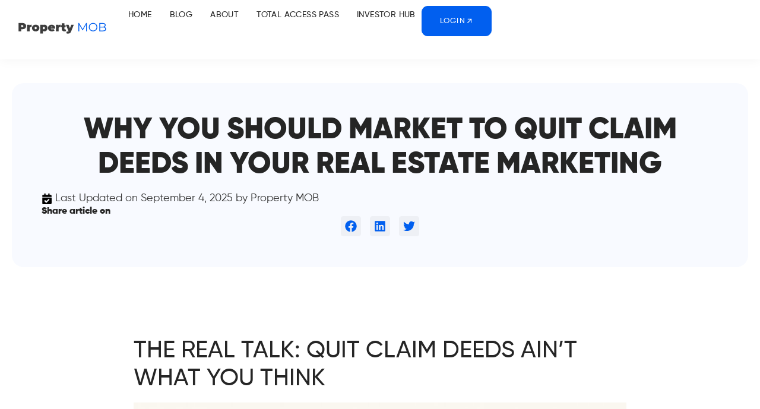

--- FILE ---
content_type: text/html; charset=UTF-8
request_url: https://propertymob.com/blog/why-you-should-market-to-quit-claim-deeds/
body_size: 38720
content:
<!doctype html>
<html lang="en-US">
<head>
	<meta charset="UTF-8">
	<meta name="viewport" content="width=device-width, initial-scale=1">
	<link rel="profile" href="https://gmpg.org/xfn/11">
	<title>Why You Should Market to Quit Claim Deeds in your Real Estate Marketing | Property M.O.B.</title><link rel="preload" data-smush-preload as="image" href="https://propertymob.com/wp-content/uploads/2025/09/48f9cb1a-443b-4dae-a125-939cfcef6d2a.jpeg" fetchpriority="high" /><style id="wphb-used-css-post">@charset "UTF-8";img:is([sizes=auto i],[sizes^="auto," i]){contain-intrinsic-size:3000px 1500px}.lazyload,.lazyloading{max-width:100%}img.emoji,img.wp-smiley{display:inline!important;border:none!important;box-shadow:none!important;height:1em!important;width:1em!important;margin:0 .07em!important;vertical-align:-.1em!important;background:0 0!important;padding:0!important}.wp-block-button__link{box-sizing:border-box;cursor:pointer;text-align:center;word-break:break-word;align-content:center;height:100%;display:inline-block}.wp-block-button__link.aligncenter{text-align:center}.wp-block-button__link.alignright{text-align:right}:root :where(.wp-block-button .wp-block-button__link.is-style-outline),:root :where(.wp-block-button.is-style-outline > .wp-block-button__link){border:2px solid;padding:.667em 1.333em}:root :where(.wp-block-button .wp-block-button__link.is-style-outline:not(.has-text-color)),:root :where(.wp-block-button.is-style-outline > .wp-block-button__link:not(.has-text-color)){color:currentColor}:root :where(.wp-block-button .wp-block-button__link.is-style-outline:not(.has-background)),:root :where(.wp-block-button.is-style-outline > .wp-block-button__link:not(.has-background)){background-color:initial;background-image:none}:root :where(.wp-block-cover h1:not(.has-text-color)),:root :where(.wp-block-cover h2:not(.has-text-color)),:root :where(.wp-block-cover h3:not(.has-text-color)),:root :where(.wp-block-cover h4:not(.has-text-color)),:root :where(.wp-block-cover h5:not(.has-text-color)),:root :where(.wp-block-cover h6:not(.has-text-color)),:root :where(.wp-block-cover p:not(.has-text-color)){color:inherit}.wp-block-image>a,.wp-block-image>figure>a{display:inline-block}.wp-block-image img{box-sizing:border-box;vertical-align:bottom;max-width:100%;height:auto}@media not (prefers-reduced-motion){.wp-block-image img.show{animation:.4s show-content-image}}.wp-block-image.aligncenter{text-align:center}.wp-block-image.alignfull>a,.wp-block-image.alignwide>a{width:100%}.wp-block-image.alignfull img,.wp-block-image.alignwide img{width:100%;height:auto}.wp-block-image .aligncenter,.wp-block-image .alignleft,.wp-block-image .alignright,.wp-block-image.aligncenter,.wp-block-image.alignleft,.wp-block-image.alignright{display:table}.wp-block-image .alignleft{float:left;margin:.5em 1em .5em 0}.wp-block-image .alignright{float:right;margin:.5em 0 .5em 1em}.wp-block-image .aligncenter{margin-left:auto;margin-right:auto}.wp-block-image :where(figcaption){margin-top:.5em;margin-bottom:1em}:root :where(.wp-block-image.is-style-rounded img,.wp-block-image .is-style-rounded img){border-radius:9999px}.wp-block-image figure{margin:0}@keyframes show-content-image{0%{visibility:hidden}99%{visibility:hidden}to{visibility:visible}}@keyframes turn-off-visibility{0%{opacity:1;visibility:visible}99%{opacity:0;visibility:visible}to{opacity:0;visibility:hidden}}@keyframes lightbox-zoom-out{0%{visibility:visible;transform:translate(-50%,-50%) scale(1)}99%{visibility:visible}to{transform:translate(calc((-100vw + var(--wp--lightbox-scrollbar-width))/ 2 + var(--wp--lightbox-initial-left-position)),calc(-50vh + var(--wp--lightbox-initial-top-position))) scale(var(--wp--lightbox-scale));visibility:hidden}}:root :where(.wp-block-latest-posts.is-grid){padding:0}:root :where(.wp-block-latest-posts.wp-block-latest-posts__list){padding-left:0}ul{box-sizing:border-box}:root :where(.wp-block-list.has-background){padding:1.25em 2.375em}:root :where(p.has-background){padding:1.25em 2.375em}:where(p.has-text-color:not(.has-link-color)) a{color:inherit}.wp-block-pullquote{box-sizing:border-box;overflow-wrap:break-word;text-align:center;margin:0 0 1em;padding:4em 0}.wp-block-pullquote p{color:inherit}.wp-block-pullquote p{margin-top:0}.wp-block-pullquote p:last-child{margin-bottom:0}.wp-block-pullquote.alignleft,.wp-block-pullquote.alignright{max-width:420px}.wp-block-pullquote footer{position:relative}.wp-block-separator{border:none;border-top:2px solid}:root :where(.wp-block-separator.is-style-dots){text-align:center;height:auto;line-height:1}:root :where(.wp-block-separator.is-style-dots):before{color:currentColor;content:"···";letter-spacing:2em;padding-left:2em;font-family:serif;font-size:1.5em}:root :where(.wp-block-site-logo.is-style-rounded){border-radius:9999px}:root :where(.wp-block-social-links .wp-social-link a){padding:.25em}:root :where(.wp-block-social-links.is-style-logos-only .wp-social-link a){padding:0}:root :where(.wp-block-social-links.is-style-pill-shape .wp-social-link a){padding-left:.666667em;padding-right:.666667em}:root :where(.wp-block-tag-cloud.is-style-outline){flex-wrap:wrap;gap:1ch;display:flex}:root :where(.wp-block-tag-cloud.is-style-outline a){border:1px solid;margin-right:0;padding:1ch 2ch;font-size:unset!important;text-decoration:none!important}:root :where(.wp-block-table-of-contents){box-sizing:border-box}.wp-element-button{cursor:pointer}:root{}:root .has-midnight-gradient-background{background:linear-gradient(135deg,#020381,#2874fc)}.aligncenter{clear:both}.screen-reader-text{clip-path:inset(50%);border:0;width:1px;height:1px;margin:-1px;padding:0;position:absolute;overflow:hidden;word-wrap:normal!important}.screen-reader-text:focus{clip-path:none;color:#444;z-index:100000;background-color:#ddd;width:auto;height:auto;padding:15px 23px 14px;font-size:1em;line-height:normal;text-decoration:none;display:block;top:5px;left:5px}html :where(.has-border-color){border-style:solid}html :where([style*=border-top-color]){border-top-style:solid}html :where([style*=border-right-color]){border-right-style:solid}html :where([style*=border-bottom-color]){border-bottom-style:solid}html :where([style*=border-left-color]){border-left-style:solid}html :where([style*=border-width]){border-style:solid}html :where([style*=border-top-width]){border-top-style:solid}html :where([style*=border-right-width]){border-right-style:solid}html :where([style*=border-bottom-width]){border-bottom-style:solid}html :where([style*=border-left-width]){border-left-style:solid}html :where(img[class*=wp-image-]){max-width:100%;height:auto}html :where(.is-position-sticky){}@media screen and (width <= 600px){html :where(.is-position-sticky){}}:root{--wp--preset--color--black:#000000;--wp--preset--color--cyan-bluish-gray:#abb8c3;--wp--preset--color--white:#ffffff;--wp--preset--color--pale-pink:#f78da7;--wp--preset--color--vivid-red:#cf2e2e;--wp--preset--color--luminous-vivid-orange:#ff6900;--wp--preset--color--luminous-vivid-amber:#fcb900;--wp--preset--color--light-green-cyan:#7bdcb5;--wp--preset--color--vivid-green-cyan:#00d084;--wp--preset--color--pale-cyan-blue:#8ed1fc;--wp--preset--color--vivid-cyan-blue:#0693e3;--wp--preset--color--vivid-purple:#9b51e0;--wp--preset--gradient--vivid-cyan-blue-to-vivid-purple:linear-gradient(135deg,rgba(6,147,227,1) 0%,rgb(155,81,224) 100%);--wp--preset--gradient--light-green-cyan-to-vivid-green-cyan:linear-gradient(135deg,rgb(122,220,180) 0%,rgb(0,208,130) 100%);--wp--preset--gradient--luminous-vivid-amber-to-luminous-vivid-orange:linear-gradient(135deg,rgba(252,185,0,1) 0%,rgba(255,105,0,1) 100%);--wp--preset--gradient--luminous-vivid-orange-to-vivid-red:linear-gradient(135deg,rgba(255,105,0,1) 0%,rgb(207,46,46) 100%);--wp--preset--gradient--very-light-gray-to-cyan-bluish-gray:linear-gradient(135deg,rgb(238,238,238) 0%,rgb(169,184,195) 100%);--wp--preset--gradient--cool-to-warm-spectrum:linear-gradient(135deg,rgb(74,234,220) 0%,rgb(151,120,209) 20%,rgb(207,42,186) 40%,rgb(238,44,130) 60%,rgb(251,105,98) 80%,rgb(254,248,76) 100%);--wp--preset--gradient--blush-light-purple:linear-gradient(135deg,rgb(255,206,236) 0%,rgb(152,150,240) 100%);--wp--preset--gradient--blush-bordeaux:linear-gradient(135deg,rgb(254,205,165) 0%,rgb(254,45,45) 50%,rgb(107,0,62) 100%);--wp--preset--gradient--luminous-dusk:linear-gradient(135deg,rgb(255,203,112) 0%,rgb(199,81,192) 50%,rgb(65,88,208) 100%);--wp--preset--gradient--pale-ocean:linear-gradient(135deg,rgb(255,245,203) 0%,rgb(182,227,212) 50%,rgb(51,167,181) 100%);--wp--preset--gradient--electric-grass:linear-gradient(135deg,rgb(202,248,128) 0%,rgb(113,206,126) 100%);--wp--preset--gradient--midnight:linear-gradient(135deg,rgb(2,3,129) 0%,rgb(40,116,252) 100%);--wp--preset--font-size--small:13px;--wp--preset--font-size--medium:20px;--wp--preset--font-size--large:36px;--wp--preset--font-size--x-large:42px}:root{--wp--style--global--content-size:800px;--wp--style--global--wide-size:1200px}.wp-site-blocks>.alignleft{float:left;margin-right:2em}.wp-site-blocks>.alignright{float:right;margin-left:2em}.wp-site-blocks>.aligncenter{justify-content:center;margin-left:auto;margin-right:auto}:where(.wp-site-blocks)>*{margin-block-start:24px;margin-block-end:0}:root{--wp--style--block-gap:24px}:root :where(.is-layout-flow)>:first-child{margin-block-start:0}:root :where(.is-layout-flow)>:last-child{margin-block-end:0}:root :where(.is-layout-flow)>*{margin-block-start:24px;margin-block-end:0}:root :where(.is-layout-constrained)>:first-child{margin-block-start:0}:root :where(.is-layout-constrained)>:last-child{margin-block-end:0}:root :where(.is-layout-constrained)>*{margin-block-start:24px;margin-block-end:0}:root :where(.is-layout-flex){gap:24px}:root :where(.is-layout-grid){gap:24px}.is-layout-flow>.alignleft{float:left;margin-inline-start:0;margin-inline-end:2em}.is-layout-flow>.alignright{float:right;margin-inline-start:2em;margin-inline-end:0}.is-layout-flow>.aligncenter{margin-left:auto!important;margin-right:auto!important}.is-layout-constrained>.alignleft{float:left;margin-inline-start:0;margin-inline-end:2em}.is-layout-constrained>.alignright{float:right;margin-inline-start:2em;margin-inline-end:0}.is-layout-constrained>.aligncenter{margin-left:auto!important;margin-right:auto!important}.is-layout-constrained>:where(:not(.alignleft):not(.alignright):not(.alignfull)){max-width:var(--wp--style--global--content-size);margin-left:auto!important;margin-right:auto!important}.is-layout-constrained>.alignwide{max-width:var(--wp--style--global--wide-size)}body .is-layout-flex{display:flex}.is-layout-flex{flex-wrap:wrap;align-items:center}.is-layout-flex>:is(*,div){margin:0}body .is-layout-grid{display:grid}.is-layout-grid>:is(*,div){margin:0}body{padding-top:0;padding-right:0;padding-bottom:0;padding-left:0}a:where(:not(.wp-element-button)){text-decoration:underline}:root :where(.wp-element-button,.wp-block-button__link){background-color:#32373c;border-width:0;color:#fff;font-family:inherit;font-size:inherit;line-height:inherit;padding:calc(.667em + 2px) calc(1.333em + 2px);text-decoration:none}.has-black-color{color:var(--wp--preset--color--black)!important}.has-cyan-bluish-gray-color{color:var(--wp--preset--color--cyan-bluish-gray)!important}.has-white-color{color:var(--wp--preset--color--white)!important}.has-pale-pink-color{color:var(--wp--preset--color--pale-pink)!important}.has-vivid-red-color{color:var(--wp--preset--color--vivid-red)!important}.has-luminous-vivid-orange-color{color:var(--wp--preset--color--luminous-vivid-orange)!important}.has-luminous-vivid-amber-color{color:var(--wp--preset--color--luminous-vivid-amber)!important}.has-light-green-cyan-color{color:var(--wp--preset--color--light-green-cyan)!important}.has-vivid-green-cyan-color{color:var(--wp--preset--color--vivid-green-cyan)!important}.has-pale-cyan-blue-color{color:var(--wp--preset--color--pale-cyan-blue)!important}.has-vivid-cyan-blue-color{color:var(--wp--preset--color--vivid-cyan-blue)!important}.has-vivid-purple-color{color:var(--wp--preset--color--vivid-purple)!important}.has-black-background-color{background-color:var(--wp--preset--color--black)!important}.has-cyan-bluish-gray-background-color{background-color:var(--wp--preset--color--cyan-bluish-gray)!important}.has-white-background-color{background-color:var(--wp--preset--color--white)!important}.has-pale-pink-background-color{background-color:var(--wp--preset--color--pale-pink)!important}.has-vivid-red-background-color{background-color:var(--wp--preset--color--vivid-red)!important}.has-luminous-vivid-orange-background-color{background-color:var(--wp--preset--color--luminous-vivid-orange)!important}.has-luminous-vivid-amber-background-color{background-color:var(--wp--preset--color--luminous-vivid-amber)!important}.has-light-green-cyan-background-color{background-color:var(--wp--preset--color--light-green-cyan)!important}.has-vivid-green-cyan-background-color{background-color:var(--wp--preset--color--vivid-green-cyan)!important}.has-pale-cyan-blue-background-color{background-color:var(--wp--preset--color--pale-cyan-blue)!important}.has-vivid-cyan-blue-background-color{background-color:var(--wp--preset--color--vivid-cyan-blue)!important}.has-vivid-purple-background-color{background-color:var(--wp--preset--color--vivid-purple)!important}.has-black-border-color{border-color:var(--wp--preset--color--black)!important}.has-cyan-bluish-gray-border-color{border-color:var(--wp--preset--color--cyan-bluish-gray)!important}.has-white-border-color{border-color:var(--wp--preset--color--white)!important}.has-pale-pink-border-color{border-color:var(--wp--preset--color--pale-pink)!important}.has-vivid-red-border-color{border-color:var(--wp--preset--color--vivid-red)!important}.has-luminous-vivid-orange-border-color{border-color:var(--wp--preset--color--luminous-vivid-orange)!important}.has-luminous-vivid-amber-border-color{border-color:var(--wp--preset--color--luminous-vivid-amber)!important}.has-light-green-cyan-border-color{border-color:var(--wp--preset--color--light-green-cyan)!important}.has-vivid-green-cyan-border-color{border-color:var(--wp--preset--color--vivid-green-cyan)!important}.has-pale-cyan-blue-border-color{border-color:var(--wp--preset--color--pale-cyan-blue)!important}.has-vivid-cyan-blue-border-color{border-color:var(--wp--preset--color--vivid-cyan-blue)!important}.has-vivid-purple-border-color{border-color:var(--wp--preset--color--vivid-purple)!important}.has-vivid-cyan-blue-to-vivid-purple-gradient-background{background:var(--wp--preset--gradient--vivid-cyan-blue-to-vivid-purple)!important}.has-light-green-cyan-to-vivid-green-cyan-gradient-background{background:var(--wp--preset--gradient--light-green-cyan-to-vivid-green-cyan)!important}.has-luminous-vivid-amber-to-luminous-vivid-orange-gradient-background{background:var(--wp--preset--gradient--luminous-vivid-amber-to-luminous-vivid-orange)!important}.has-luminous-vivid-orange-to-vivid-red-gradient-background{background:var(--wp--preset--gradient--luminous-vivid-orange-to-vivid-red)!important}.has-very-light-gray-to-cyan-bluish-gray-gradient-background{background:var(--wp--preset--gradient--very-light-gray-to-cyan-bluish-gray)!important}.has-cool-to-warm-spectrum-gradient-background{background:var(--wp--preset--gradient--cool-to-warm-spectrum)!important}.has-blush-light-purple-gradient-background{background:var(--wp--preset--gradient--blush-light-purple)!important}.has-blush-bordeaux-gradient-background{background:var(--wp--preset--gradient--blush-bordeaux)!important}.has-luminous-dusk-gradient-background{background:var(--wp--preset--gradient--luminous-dusk)!important}.has-pale-ocean-gradient-background{background:var(--wp--preset--gradient--pale-ocean)!important}.has-electric-grass-gradient-background{background:var(--wp--preset--gradient--electric-grass)!important}.has-midnight-gradient-background{background:var(--wp--preset--gradient--midnight)!important}.has-small-font-size{font-size:var(--wp--preset--font-size--small)!important}.has-medium-font-size{font-size:var(--wp--preset--font-size--medium)!important}.has-large-font-size{font-size:var(--wp--preset--font-size--large)!important}.has-x-large-font-size{font-size:var(--wp--preset--font-size--x-large)!important}:root :where(.wp-block-pullquote){font-size:1.5em;line-height:1.6}html{line-height:1.15;-webkit-text-size-adjust:100%}*,:after,:before{box-sizing:border-box}body{background-color:#fff;color:#333;font-family:-apple-system,BlinkMacSystemFont,Segoe UI,Roboto,Helvetica Neue,Arial,Noto Sans,sans-serif,Apple Color Emoji,Segoe UI Emoji,Segoe UI Symbol,Noto Color Emoji;font-size:1rem;font-weight:400;line-height:1.5;margin:0;-webkit-font-smoothing:antialiased;-moz-osx-font-smoothing:grayscale}h1,h2,h3,h4,h6{color:inherit;font-family:inherit;font-weight:500;line-height:1.2;margin-block-end:1rem;margin-block-start:.5rem}h1{font-size:2.5rem}h2{font-size:2rem}h3{font-size:1.75rem}h4{font-size:1.5rem}h6{font-size:1rem}p{margin-block-end:.9rem;margin-block-start:0}hr{box-sizing:content-box;height:0;overflow:visible}a{background-color:transparent;color:#c36;text-decoration:none}a:active,a:hover{color:#336}a:not([href]):not([tabindex]),a:not([href]):not([tabindex]):focus,a:not([href]):not([tabindex]):hover{color:inherit;text-decoration:none}a:not([href]):not([tabindex]):focus{outline:0}strong{font-weight:bolder}code{font-family:monospace,monospace;font-size:1em}small{font-size:80%}img{border-style:none;height:auto;max-width:100%}[hidden]{display:none}@media print{*,:after,:before{background:0 0!important;box-shadow:none!important;color:#000!important;text-shadow:none!important}a,a:visited{text-decoration:underline}a[href]:after{content:" (" attr(href) ")"}img{-moz-column-break-inside:avoid;break-inside:avoid}h2,h3,p{orphans:3;widows:3}h2,h3{-moz-column-break-after:avoid;break-after:avoid}}label{display:inline-block;line-height:1;vertical-align:middle}button{font-family:inherit;font-size:1rem;line-height:1.5;margin:0}button{overflow:visible}button{text-transform:none}[type=button],[type=reset],button{-webkit-appearance:button;width:auto}[type=button],button{background-color:transparent;border:1px solid #c36;border-radius:3px;color:#c36;display:inline-block;font-size:1rem;font-weight:400;padding:.5rem 1rem;text-align:center;transition:all .3s;-webkit-user-select:none;-moz-user-select:none;user-select:none;white-space:nowrap}[type=button]:focus:not(:focus-visible),button:focus:not(:focus-visible){outline:0}[type=button]:focus,[type=button]:hover,button:focus,button:hover{background-color:#c36;color:#fff;text-decoration:none}[type=button]:not(:disabled),button:not(:disabled){cursor:pointer}[type=number]::-webkit-inner-spin-button,[type=number]::-webkit-outer-spin-button{height:auto}[type=search]{-webkit-appearance:textfield;outline-offset:-2px}[type=search]::-webkit-search-decoration{-webkit-appearance:none}::-webkit-file-upload-button{-webkit-appearance:button;font:inherit}table{background-color:transparent;border-collapse:collapse;border-spacing:0;font-size:.9em;margin-block-end:15px;width:100%}@media(max-width:767px){table table{font-size:.8em}}dl,li,ul{background:0 0;border:0;font-size:100%;margin-block-end:0;margin-block-start:0;outline:0;vertical-align:baseline}.alignright{float:right;margin-left:1rem}.alignleft{float:left;margin-right:1rem}.aligncenter{clear:both;display:block;margin-inline:auto}.alignwide{margin-inline:-80px}.alignfull{margin-inline:calc(50% - 50vw);max-width:100vw}.alignfull,.alignfull img{width:100vw}.sticky{display:block;position:relative}.screen-reader-text{clip:rect(1px,1px,1px,1px);height:1px;overflow:hidden;position:absolute!important;width:1px;word-wrap:normal!important}.screen-reader-text:focus{background-color:#eee;clip:auto!important;clip-path:none;color:#333;display:block;font-size:1rem;height:auto;left:5px;line-height:normal;padding:12px 24px;text-decoration:none;top:5px;width:auto;z-index:100000}/*! elementor - v3.31.0 - 11-08-2025 */:root{}.elementor-screen-only,.screen-reader-text,.screen-reader-text span{height:1px;margin:-1px;overflow:hidden;padding:0;position:absolute;top:-10000em;width:1px;clip:rect(0,0,0,0);border:0}.elementor *,.elementor :after,.elementor :before{box-sizing:border-box}.elementor a{box-shadow:none;text-decoration:none}.elementor hr{background-color:transparent;margin:0}.elementor img{border:none;border-radius:0;box-shadow:none;height:auto;max-width:100%}.elementor .elementor-widget:not(.elementor-widget-text-editor):not(.elementor-widget-theme-post-content) figure{margin:0}.elementor embed,.elementor iframe,.elementor object{border:none;line-height:1;margin:0;max-width:100%;width:100%}.elementor-element{--flex-direction:initial;--flex-wrap:initial;--justify-content:initial;--align-items:initial;--align-content:initial;--flex-basis:initial;--flex-grow:initial;--flex-shrink:initial;--order:initial;--align-self:initial;align-self:var(--align-self);flex-basis:var(--flex-basis);flex-grow:var(--flex-grow);flex-shrink:var(--flex-shrink);order:var(--order)}.elementor-element:where(.e-con-full,.elementor-widget){align-content:var(--align-content);align-items:var(--align-items);flex-direction:var(--flex-direction);flex-wrap:var(--flex-wrap);gap:var(--row-gap) var(--column-gap);justify-content:var(--justify-content)}@media (max-width:767px){.elementor-mobile-align-center{text-align:center}.elementor-mobile-align-left{text-align:left}.elementor-mobile-align-center .elementor-button,.elementor-mobile-align-left .elementor-button{width:auto}}:root{}.elementor-widget{position:relative}.elementor-widget:not(:last-child){margin-bottom:var(--kit-widget-spacing,20px)}.elementor-widget:not(:last-child).elementor-widget__width-auto,.elementor-widget:not(:last-child).elementor-widget__width-initial{margin-bottom:0}.elementor-grid{display:grid;grid-column-gap:var(--grid-column-gap);grid-row-gap:var(--grid-row-gap)}.elementor-grid .elementor-grid-item{min-width:0}.elementor-grid-0 .elementor-grid{display:inline-block;margin-bottom:calc(-1 * var(--grid-row-gap));width:100%;word-spacing:var(--grid-column-gap)}.elementor-grid-0 .elementor-grid .elementor-grid-item{display:inline-block;margin-bottom:var(--grid-row-gap);word-break:break-word}@media (prefers-reduced-motion:no-preference){html{scroll-behavior:smooth}}.e-con{--border-radius:0;--border-top-width:0px;--border-right-width:0px;--border-bottom-width:0px;--border-left-width:0px;--border-style:initial;--border-color:initial;--container-widget-width:100%;--content-width:min(100%,var(--container-max-width,1140px));--width:100%;--min-height:initial;--height:auto;--text-align:initial;--margin-top:0px;--margin-right:0px;--margin-bottom:0px;--margin-left:0px;--padding-top:var(--container-default-padding-top,10px);--padding-right:var(--container-default-padding-right,10px);--padding-bottom:var(--container-default-padding-bottom,10px);--padding-left:var(--container-default-padding-left,10px);--position:relative;--z-index:revert;--overflow:visible;--row-gap:var(--widgets-spacing-row,20px);--column-gap:var(--widgets-spacing-column,20px);--overlay-mix-blend-mode:initial;--overlay-opacity:1;--overlay-transition:0.3s;border-radius:var(--border-radius);height:var(--height);min-height:var(--min-height);min-width:0;overflow:var(--overflow);position:var(--position);width:var(--width);z-index:var(--z-index);--flex-wrap-mobile:wrap;margin-block-end:var(--margin-block-end);margin-block-start:var(--margin-block-start);margin-inline-end:var(--margin-inline-end);margin-inline-start:var(--margin-inline-start);padding-inline-end:var(--padding-inline-end);padding-inline-start:var(--padding-inline-start)}.e-con:where(:not(.e-div-block-base)){transition:background var(--background-transition,.3s),border var(--border-transition,.3s),box-shadow var(--border-transition,.3s),transform var(--e-con-transform-transition-duration,.4s)}.e-con{--margin-block-start:var(--margin-top);--margin-block-end:var(--margin-bottom);--margin-inline-start:var(--margin-left);--margin-inline-end:var(--margin-right);--padding-inline-start:var(--padding-left);--padding-inline-end:var(--padding-right);--padding-block-start:var(--padding-top);--padding-block-end:var(--padding-bottom);--border-block-start-width:var(--border-top-width);--border-block-end-width:var(--border-bottom-width);--border-inline-start-width:var(--border-left-width);--border-inline-end-width:var(--border-right-width)}.e-con.e-flex{--flex-direction:column;--flex-basis:auto;--flex-grow:0;--flex-shrink:1;flex:var(--flex-grow) var(--flex-shrink) var(--flex-basis)}.e-con-full,.e-con>.e-con-inner{padding-block-end:var(--padding-block-end);padding-block-start:var(--padding-block-start);text-align:var(--text-align)}.e-con-full.e-flex,.e-con.e-flex>.e-con-inner{flex-direction:var(--flex-direction)}.e-con,.e-con>.e-con-inner{display:var(--display)}.e-con-boxed.e-flex{align-content:normal;align-items:normal;flex-direction:column;flex-wrap:nowrap;justify-content:normal}.e-con-boxed{gap:initial;text-align:initial}.e-con.e-flex>.e-con-inner{align-content:var(--align-content);align-items:var(--align-items);align-self:auto;flex-basis:auto;flex-grow:1;flex-shrink:1;flex-wrap:var(--flex-wrap);justify-content:var(--justify-content)}.e-con>.e-con-inner{gap:var(--row-gap) var(--column-gap);height:100%;margin:0 auto;max-width:var(--content-width);padding-inline-end:0;padding-inline-start:0;width:100%}:is(.elementor-section-wrap,[data-elementor-id])>.e-con{--margin-left:auto;--margin-right:auto;max-width:min(100%,var(--width))}.e-con .elementor-widget.elementor-widget{margin-block-end:0}.e-con:before{border-block-end-width:var(--border-block-end-width);border-block-start-width:var(--border-block-start-width);border-color:var(--border-color);border-inline-end-width:var(--border-inline-end-width);border-inline-start-width:var(--border-inline-start-width);border-radius:var(--border-radius);border-style:var(--border-style);content:var(--background-overlay);display:block;height:max(100% + var(--border-top-width) + var(--border-bottom-width),100%);left:calc(0px - var(--border-left-width));mix-blend-mode:var(--overlay-mix-blend-mode);opacity:var(--overlay-opacity);position:absolute;top:calc(0px - var(--border-top-width));transition:var(--overlay-transition,.3s);width:max(100% + var(--border-left-width) + var(--border-right-width),100%)}.e-con:before{transition:background var(--overlay-transition,.3s),border-radius var(--border-transition,.3s),opacity var(--overlay-transition,.3s)}.e-con .elementor-widget{min-width:0}.e-con.e-con>.e-con-inner>.elementor-widget,.elementor.elementor .e-con>.elementor-widget{max-width:100%}.e-con .elementor-widget:not(:last-child){--kit-widget-spacing:0px}@media (max-width:767px){.e-con.e-flex{--width:100%;--flex-wrap:var(--flex-wrap-mobile)}}.elementor-element:where(:not(.e-con)):where(:not(.e-div-block-base)):not(:has(.elementor-widget-container)){transition:background .3s,border .3s,border-radius .3s,box-shadow .3s,transform var(--e-transform-transition-duration,.4s)}.elementor-heading-title{line-height:1;margin:0;padding:0}.elementor-button{background-color:#69727d;border-radius:3px;color:#fff;display:inline-block;font-size:15px;line-height:1;padding:12px 24px;fill:#fff;text-align:center;transition:all .3s}.elementor-button:focus,.elementor-button:hover,.elementor-button:visited{color:#fff}.elementor-button-content-wrapper{display:flex;flex-direction:row;gap:5px;justify-content:center}.elementor-button-icon{align-items:center;display:flex}.elementor-button-icon svg{height:auto;width:1em}.elementor-button-icon .e-font-icon-svg{height:1em}.elementor-button-text{display:inline-block}.elementor-button span{text-decoration:inherit}.elementor-icon{color:#69727d;display:inline-block;font-size:50px;line-height:1;text-align:center;transition:all .3s}.elementor-icon:hover{color:#69727d}.elementor-icon i,.elementor-icon svg{display:block;height:1em;position:relative;width:1em}.elementor-icon i:before,.elementor-icon svg:before{left:50%;position:absolute;transform:translateX(-50%)}.elementor-shape-rounded .elementor-icon{border-radius:10%}@media (max-width:767px){.elementor .elementor-hidden-mobile{display:none}}@media (min-width:768px) and (max-width:1024px){.elementor .elementor-hidden-tablet{display:none}}@media (min-width:1025px) and (max-width:99999px){.elementor .elementor-hidden-desktop{display:none}}.elementor-kit-5{--e-global-color-primary:#252525;--e-global-color-secondary:#015FEF;--e-global-color-text:#5F5F5F;--e-global-color-accent:#015FEF;--e-global-typography-primary-font-weight:800;--e-global-typography-text-font-weight:400;--e-global-typography-accent-font-weight:500;font-family:Gilroy,Sans-serif;font-size:18px}.elementor-kit-5 .elementor-button,.elementor-kit-5 button{background-color:var(--e-global-color-accent);font-size:13px;text-transform:uppercase;letter-spacing:1.2px;color:#fff;border-style:solid;border-width:1px 1px 1px 1px;border-color:var(--e-global-color-accent);border-radius:10px 10px 10px 10px;padding:18px 30px 18px 30px}.elementor-kit-5 .elementor-button:focus,.elementor-kit-5 .elementor-button:hover,.elementor-kit-5 button:focus,.elementor-kit-5 button:hover{background-color:#02010100;color:var(--e-global-color-accent);border-style:solid;border-width:1px 1px 1px 1px;border-color:var(--e-global-color-accent)}.elementor-kit-5 h1{color:var(--e-global-color-primary)}.elementor-kit-5 h2{color:var(--e-global-color-primary);font-size:40px;text-transform:uppercase;line-height:47px}.elementor-kit-5 h3{color:var(--e-global-color-primary)}.elementor-kit-5 h4{color:var(--e-global-color-primary);font-family:Gilroy,Sans-serif;font-size:25px;text-transform:uppercase}.elementor-kit-5 h6{color:var(--e-global-color-primary);font-family:var( --e-global-typography-primary-font-family ),Sans-serif;font-weight:var(--e-global-typography-primary-font-weight)}.e-con{--container-max-width:1240px}.elementor-widget:not(:last-child){--kit-widget-spacing:20px}.elementor-element{--widgets-spacing-row:20px;--widgets-spacing-column:20px}@media(max-width:1024px){.elementor-kit-5 h2{font-size:34px;line-height:39px}.e-con{--container-max-width:1024px}}@media(max-width:767px){.elementor-kit-5 h2{font-size:25px;line-height:29px}.e-con{--container-max-width:767px}}.color-heading span{color:var(--e-global-color-accent)}@font-face{font-family:Gilroy;font-style:normal;font-weight:400;font-display:auto;src:url('https://propertymob.com/wp-content/uploads/2025/08/Gilroy-Regular.ttf') format('truetype')}@font-face{font-family:Gilroy;font-style:normal;font-weight:500;font-display:auto;src:url('https://propertymob.com/wp-content/uploads/2025/08/Gilroy-Medium.ttf') format('truetype')}@font-face{font-family:Gilroy;font-style:normal;font-weight:600;font-display:auto;src:url('https://propertymob.com/wp-content/uploads/2025/08/Gilroy-SemiBold.ttf') format('truetype')}@font-face{font-family:Gilroy;font-style:normal;font-weight:700;font-display:auto;src:url('https://propertymob.com/wp-content/uploads/2025/08/Gilroy-Bold.ttf') format('truetype')}@font-face{font-family:Gilroy;font-style:normal;font-weight:800;font-display:auto;src:url('https://propertymob.com/wp-content/uploads/2025/08/Gilroy-Black.ttf') format('truetype')}/*! elementor - v3.31.0 - 11-08-2025 */.elementor-widget-image{text-align:center}.elementor-widget-image a{display:inline-block}.elementor-widget-image img{display:inline-block;vertical-align:middle}/*! elementor-pro - v3.31.0 - 10-08-2025 */.elementor-item:after,.elementor-item:before{display:block;position:absolute;transition:.3s;transition-timing-function:cubic-bezier(.58,.3,.005,1)}.elementor-item:not(:hover):not(:focus):not(.elementor-item-active):not(.highlighted):after,.elementor-item:not(:hover):not(:focus):not(.elementor-item-active):not(.highlighted):before{opacity:0}.elementor-item:focus:after,.elementor-item:focus:before,.elementor-item:hover:after,.elementor-item:hover:before{transform:scale(1)}.elementor-nav-menu--main .elementor-nav-menu a{transition:.4s}.elementor-nav-menu--main .elementor-nav-menu a,.elementor-nav-menu--main .elementor-nav-menu a:focus,.elementor-nav-menu--main .elementor-nav-menu a:hover{padding:13px 20px}.elementor-nav-menu--main .elementor-nav-menu ul{border-style:solid;border-width:0;padding:0;position:absolute;width:12em}.elementor-nav-menu--layout-horizontal{display:flex}.elementor-nav-menu--layout-horizontal .elementor-nav-menu{display:flex;flex-wrap:wrap}.elementor-nav-menu--layout-horizontal .elementor-nav-menu a{flex-grow:1;white-space:nowrap}.elementor-nav-menu--layout-horizontal .elementor-nav-menu>li{display:flex}.elementor-nav-menu--layout-horizontal .elementor-nav-menu>li ul{top:100%!important}.elementor-nav-menu--layout-horizontal .elementor-nav-menu>li:not(:first-child)>a{margin-inline-start:var(--e-nav-menu-horizontal-menu-item-margin)}.elementor-nav-menu--layout-horizontal .elementor-nav-menu>li:not(:first-child)>ul{inset-inline-start:var(--e-nav-menu-horizontal-menu-item-margin)!important}.elementor-nav-menu--layout-horizontal .elementor-nav-menu>li:not(:last-child)>a{margin-inline-end:var(--e-nav-menu-horizontal-menu-item-margin)}.elementor-nav-menu--layout-horizontal .elementor-nav-menu>li:not(:last-child):after{align-self:center;border-color:var(--e-nav-menu-divider-color,#000);border-left-style:var(--e-nav-menu-divider-style,solid);border-left-width:var(--e-nav-menu-divider-width,2px);content:var(--e-nav-menu-divider-content,none);height:var(--e-nav-menu-divider-height,35%)}.elementor-nav-menu__align-end .elementor-nav-menu{justify-content:flex-end;margin-inline-start:auto}.elementor-widget-nav-menu:not(.elementor-nav-menu--toggle) .elementor-menu-toggle{display:none}.elementor-widget-nav-menu:not(:has(.elementor-widget-container)):not([class*=elementor-hidden-]){display:flex;flex-direction:column}.elementor-nav-menu{position:relative;z-index:2}.elementor-nav-menu:after{clear:both;content:" ";display:block;font:0/0 serif;height:0;overflow:hidden;visibility:hidden}.elementor-nav-menu,.elementor-nav-menu li,.elementor-nav-menu ul{display:block;line-height:normal;list-style:none;margin:0;padding:0;-webkit-tap-highlight-color:transparent}.elementor-nav-menu ul{display:none}.elementor-nav-menu ul ul a,.elementor-nav-menu ul ul a:active,.elementor-nav-menu ul ul a:focus,.elementor-nav-menu ul ul a:hover{border-left:16px solid transparent}.elementor-nav-menu ul ul ul a,.elementor-nav-menu ul ul ul a:active,.elementor-nav-menu ul ul ul a:focus,.elementor-nav-menu ul ul ul a:hover{border-left:24px solid transparent}.elementor-nav-menu ul ul ul ul a,.elementor-nav-menu ul ul ul ul a:active,.elementor-nav-menu ul ul ul ul a:focus,.elementor-nav-menu ul ul ul ul a:hover{border-left:32px solid transparent}.elementor-nav-menu ul ul ul ul ul a,.elementor-nav-menu ul ul ul ul ul a:active,.elementor-nav-menu ul ul ul ul ul a:focus,.elementor-nav-menu ul ul ul ul ul a:hover{border-left:40px solid transparent}.elementor-nav-menu a,.elementor-nav-menu li{position:relative}.elementor-nav-menu li{border-width:0}.elementor-nav-menu a{align-items:center;display:flex}.elementor-nav-menu a,.elementor-nav-menu a:focus,.elementor-nav-menu a:hover{line-height:20px;padding:10px 20px}.elementor-nav-menu--dropdown .elementor-item:focus,.elementor-nav-menu--dropdown .elementor-item:hover,.elementor-sub-item:focus,.elementor-sub-item:hover{background-color:#3f444b;color:#fff}.elementor-menu-toggle{align-items:center;background-color:rgba(0,0,0,.05);border:0 solid;border-radius:3px;color:#33373d;cursor:pointer;display:flex;font-size:var(--nav-menu-icon-size,22px);justify-content:center;padding:.25em}.elementor-menu-toggle:not(.elementor-active) .elementor-menu-toggle__icon--close{display:none}.elementor-menu-toggle .e-font-icon-svg{fill:#33373d;height:1em;width:1em}.elementor-menu-toggle svg{height:auto;width:1em;fill:var(--nav-menu-icon-color,currentColor)}span.elementor-menu-toggle__icon--close,span.elementor-menu-toggle__icon--open{line-height:1}.elementor-nav-menu--dropdown{background-color:#fff;font-size:13px}.elementor-nav-menu--dropdown.elementor-nav-menu__container{margin-top:10px;overflow-x:hidden;overflow-y:auto;transform-origin:top;transition:max-height .3s,transform .3s}.elementor-nav-menu--dropdown.elementor-nav-menu__container .elementor-sub-item{font-size:.85em}.elementor-nav-menu--dropdown a{color:#33373d}ul.elementor-nav-menu--dropdown a,ul.elementor-nav-menu--dropdown a:focus,ul.elementor-nav-menu--dropdown a:hover{border-inline-start:8px solid transparent;text-shadow:none}.elementor-nav-menu--toggle{}.elementor-nav-menu--toggle .elementor-menu-toggle:not(.elementor-active)+.elementor-nav-menu__container{max-height:0;overflow:hidden;transform:scaleY(0)}@media (max-width:1024px){.elementor-nav-menu--dropdown-tablet .elementor-nav-menu--main{display:none}}@media (min-width:1025px){.elementor-nav-menu--dropdown-tablet .elementor-menu-toggle,.elementor-nav-menu--dropdown-tablet .elementor-nav-menu--dropdown{display:none}.elementor-nav-menu--dropdown-tablet nav.elementor-nav-menu--dropdown.elementor-nav-menu__container{overflow-y:hidden}}/*! elementor - v3.31.0 - 11-08-2025 */.elementor-widget-heading .elementor-heading-title[class*=elementor-size-]>a{color:inherit;font-size:inherit;line-height:inherit}/*! elementor - v3.31.0 - 11-08-2025 */.elementor-widget-social-icons.elementor-grid-0:not(:has(.elementor-widget-container)){font-size:0;line-height:1}.elementor-widget-social-icons:not(.elementor-grid-0):not(.elementor-grid-tablet-0):not(.elementor-grid-mobile-0) .elementor-grid{display:inline-grid}.elementor-widget-social-icons .elementor-grid{grid-column-gap:var(--grid-column-gap,5px);grid-row-gap:var(--grid-row-gap,5px);grid-template-columns:var(--grid-template-columns);justify-content:var(--justify-content,center);justify-items:var(--justify-content,center)}.elementor-icon.elementor-social-icon{font-size:var(--icon-size,25px);height:calc(var(--icon-size,25px) + 2 * var(--icon-padding,.5em));line-height:var(--icon-size,25px);width:calc(var(--icon-size,25px) + 2 * var(--icon-padding,.5em))}.elementor-social-icon{--e-social-icon-icon-color:#fff;align-items:center;background-color:#69727d;cursor:pointer;display:inline-flex;justify-content:center;text-align:center}.elementor-social-icon i{color:var(--e-social-icon-icon-color)}.elementor-social-icon svg{fill:var(--e-social-icon-icon-color)}.elementor-social-icon:last-child{margin:0}.elementor-social-icon:hover{color:#fff;opacity:.9}.elementor-social-icon-facebook-f{background-color:#3b5998}.elementor-social-icon-instagram{background-color:#262626}.elementor-social-icon-linkedin{background-color:#0077b5}.elementor-social-icon-x-twitter{background-color:#000}/*! elementor - v3.31.0 - 11-08-2025 */.elementor-widget .elementor-icon-list-items.elementor-inline-items{display:flex;flex-wrap:wrap;margin-inline:-8px}.elementor-widget .elementor-icon-list-items.elementor-inline-items .elementor-inline-item{word-break:break-word}.elementor-widget .elementor-icon-list-items.elementor-inline-items .elementor-icon-list-item{margin-inline:8px}.elementor-widget .elementor-icon-list-items.elementor-inline-items .elementor-icon-list-item:after{border-width:0;border-inline-start-width:1px;border-style:solid;height:100%;inset-inline-end:-8px;inset-inline-start:auto;position:relative;width:auto}.elementor-widget .elementor-icon-list-items{list-style-type:none;margin:0;padding:0}.elementor-widget .elementor-icon-list-item{margin:0;padding:0;position:relative}.elementor-widget .elementor-icon-list-item:after{inset-block-end:0;position:absolute;width:100%}.elementor-widget .elementor-icon-list-item,.elementor-widget .elementor-icon-list-item a{align-items:var(--icon-vertical-align,center);display:flex;font-size:inherit}.elementor-widget .elementor-icon-list-icon+.elementor-icon-list-text{align-self:center;padding-inline-start:5px}.elementor-widget .elementor-icon-list-icon{display:flex;inset-block-start:var(--icon-vertical-offset,initial);position:relative}.elementor-widget .elementor-icon-list-icon svg{height:var(--e-icon-list-icon-size,1em);width:var(--e-icon-list-icon-size,1em)}.elementor-widget .elementor-icon-list-icon i{font-size:var(--e-icon-list-icon-size);width:1.25em}.elementor-widget.elementor-widget-icon-list .elementor-icon-list-icon{text-align:var(--e-icon-list-icon-align)}.elementor-widget.elementor-widget-icon-list .elementor-icon-list-icon svg{margin:var(--e-icon-list-icon-margin,0 calc(var(--e-icon-list-icon-size,1em) * .25) 0 0)}.elementor-widget.elementor-list-item-link-full_width a{width:100%}.elementor-widget:not(.elementor-align-right) .elementor-icon-list-item:after{inset-inline-start:0}.elementor-widget:not(.elementor-align-left) .elementor-icon-list-item:after{inset-inline-end:0}@media (min-width:-1){.elementor-widget:not(.elementor-widescreen-align-right) .elementor-icon-list-item:after{inset-inline-start:0}.elementor-widget:not(.elementor-widescreen-align-left) .elementor-icon-list-item:after{inset-inline-end:0}}@media (max-width:-1){.elementor-widget:not(.elementor-laptop-align-right) .elementor-icon-list-item:after{inset-inline-start:0}.elementor-widget:not(.elementor-laptop-align-left) .elementor-icon-list-item:after{inset-inline-end:0}.elementor-widget:not(.elementor-tablet_extra-align-right) .elementor-icon-list-item:after{inset-inline-start:0}.elementor-widget:not(.elementor-tablet_extra-align-left) .elementor-icon-list-item:after{inset-inline-end:0}}@media (max-width:1024px){.elementor-widget:not(.elementor-tablet-align-right) .elementor-icon-list-item:after{inset-inline-start:0}.elementor-widget:not(.elementor-tablet-align-left) .elementor-icon-list-item:after{inset-inline-end:0}}@media (max-width:-1){.elementor-widget:not(.elementor-mobile_extra-align-right) .elementor-icon-list-item:after{inset-inline-start:0}.elementor-widget:not(.elementor-mobile_extra-align-left) .elementor-icon-list-item:after{inset-inline-end:0}}@media (max-width:767px){.elementor-widget.elementor-mobile-align-center .elementor-icon-list-item,.elementor-widget.elementor-mobile-align-center .elementor-icon-list-item a{justify-content:center}.elementor-widget.elementor-mobile-align-center .elementor-icon-list-item:after{margin:auto}.elementor-widget.elementor-mobile-align-center .elementor-inline-items{justify-content:center}.elementor-widget.elementor-mobile-align-left .elementor-icon-list-item,.elementor-widget.elementor-mobile-align-left .elementor-icon-list-item a{justify-content:flex-start;text-align:left}.elementor-widget.elementor-mobile-align-left .elementor-inline-items{justify-content:flex-start}.elementor-widget:not(.elementor-mobile-align-right) .elementor-icon-list-item:after{inset-inline-start:0}.elementor-widget:not(.elementor-mobile-align-left) .elementor-icon-list-item:after{inset-inline-end:0}}.elementor .elementor-element ul.elementor-icon-list-items{padding:0}/*! elementor-pro - v3.31.0 - 10-08-2025 */.elementor-share-buttons--color-custom.elementor-share-buttons--skin-minimal .elementor-share-btn{border-color:var(--e-share-buttons-primary-color,#ea4335);color:var(--e-share-buttons-primary-color,#ea4335)}.elementor-share-buttons--color-custom.elementor-share-buttons--skin-minimal .elementor-share-btn__icon{background-color:var(--e-share-buttons-primary-color,#ea4335);color:var(--e-share-buttons-secondary-color,#fff)}.elementor-share-buttons--color-custom.elementor-share-buttons--skin-minimal .elementor-share-btn__icon svg{fill:var(--e-share-buttons-secondary-color,#fff)}.elementor-share-buttons--skin-minimal.elementor-share-buttons--shape-rounded .elementor-share-btn__icon{border-radius:.5em}.elementor-share-buttons--view-icon .elementor-share-btn{justify-content:center}.elementor-share-buttons--view-icon .elementor-share-btn__icon{flex-grow:1;justify-content:center}.elementor-share-buttons--shape-rounded .elementor-share-btn{border-radius:.5em}.elementor-share-btn{align-items:center;cursor:pointer;display:flex;font-size:10px;height:4.5em;justify-content:flex-start;overflow:hidden;transition-duration:.2s;transition-property:filter,background-color,border-color}.elementor-share-btn__icon{transition-duration:.2s;transition-property:color,background-color}.elementor-share-btn__icon{align-items:center;align-self:stretch;display:flex;justify-content:center;position:relative;width:4.5em}.elementor-share-btn__icon i{font-size:var(--e-share-buttons-icon-size,1.7em)}.elementor-share-btn__icon svg{height:var(--e-share-buttons-icon-size,1.7em);width:var(--e-share-buttons-icon-size,1.7em)}.elementor-widget-share-buttons{text-align:var(--alignment,inherit);-moz-text-align-last:var(--alignment,inherit);text-align-last:var(--alignment,inherit)}.elementor-widget-share-buttons.elementor-grid-0:not(:has(.elementor-widget-container)){font-size:0}.elementor-35 .elementor-element.elementor-element-21661891{--display:flex;--min-height:100px;--flex-direction:row;--container-widget-width:calc( ( 1 - var( --container-widget-flex-grow ) ) * 100% );--flex-wrap-mobile:wrap;--align-items:stretch;--row-gap:10px;--column-gap:10px;box-shadow:0 0 20px 0 rgba(0,0,0,.05);--margin-top:0px;--margin-bottom:0px;--margin-left:0px;--margin-right:0px;--padding-top:0px;--padding-bottom:0px;--padding-left:0px;--padding-right:0px;--z-index:9999}.elementor-35 .elementor-element.elementor-element-21661891:not(.elementor-motion-effects-element-type-background){background-color:#fff}.elementor-35 .elementor-element.elementor-element-2301f964{--display:flex;--justify-content:center}.elementor-35 .elementor-element.elementor-element-fd52feb{text-align:left}.elementor-35 .elementor-element.elementor-element-fd52feb img{width:150px}.elementor-35 .elementor-element.elementor-element-2573593{--display:flex;--flex-direction:row;--container-widget-width:calc( ( 1 - var( --container-widget-flex-grow ) ) * 100% );--flex-wrap-mobile:wrap;--justify-content:flex-end;--align-items:center}.elementor-widget-nav-menu .elementor-nav-menu .elementor-item{font-family:var( --e-global-typography-primary-font-family ),Sans-serif;font-weight:var(--e-global-typography-primary-font-weight)}.elementor-widget-nav-menu .elementor-nav-menu--main .elementor-item{color:var(--e-global-color-text);fill:var(--e-global-color-text)}.elementor-widget-nav-menu .elementor-nav-menu--main .elementor-item:focus,.elementor-widget-nav-menu .elementor-nav-menu--main .elementor-item:hover{color:var(--e-global-color-accent);fill:var(--e-global-color-accent)}.elementor-widget-nav-menu .elementor-nav-menu--main:not(.e--pointer-framed) .elementor-item:after,.elementor-widget-nav-menu .elementor-nav-menu--main:not(.e--pointer-framed) .elementor-item:before{background-color:var(--e-global-color-accent)}.elementor-widget-nav-menu{--e-nav-menu-divider-color:var(--e-global-color-text)}.elementor-widget-nav-menu .elementor-nav-menu--dropdown .elementor-item,.elementor-widget-nav-menu .elementor-nav-menu--dropdown .elementor-sub-item{font-family:var( --e-global-typography-accent-font-family ),Sans-serif;font-weight:var(--e-global-typography-accent-font-weight)}.elementor-35 .elementor-element.elementor-element-54343610{width:auto;max-width:auto;--e-nav-menu-horizontal-menu-item-margin:calc( 30px / 2 )}.elementor-35 .elementor-element.elementor-element-54343610 .elementor-menu-toggle{margin:0 auto}.elementor-35 .elementor-element.elementor-element-54343610 .elementor-nav-menu .elementor-item{font-size:14px;font-weight:500;text-transform:uppercase;letter-spacing:.4px}.elementor-35 .elementor-element.elementor-element-54343610 .elementor-nav-menu--main .elementor-item{color:var(--e-global-color-primary);fill:var(--e-global-color-primary);padding-left:0;padding-right:0;padding-top:5px;padding-bottom:5px}.elementor-35 .elementor-element.elementor-element-54343610 .elementor-nav-menu--main .elementor-item:focus,.elementor-35 .elementor-element.elementor-element-54343610 .elementor-nav-menu--main .elementor-item:hover{color:var(--e-global-color-secondary);fill:var(--e-global-color-secondary)}.elementor-35 .elementor-element.elementor-element-54343610 .elementor-nav-menu--main:not(.elementor-nav-menu--layout-horizontal) .elementor-nav-menu>li:not(:last-child){margin-bottom:30px}.elementor-35 .elementor-element.elementor-element-54343610 .elementor-menu-toggle,.elementor-35 .elementor-element.elementor-element-54343610 .elementor-nav-menu--dropdown a{color:#05152a;fill:#05152A}.elementor-35 .elementor-element.elementor-element-54343610 .elementor-nav-menu--dropdown{background-color:#fff;border-style:solid;border-width:1px 1px 1px 1px;border-color:#f3f3f3}.elementor-35 .elementor-element.elementor-element-54343610 .elementor-menu-toggle:focus,.elementor-35 .elementor-element.elementor-element-54343610 .elementor-menu-toggle:hover,.elementor-35 .elementor-element.elementor-element-54343610 .elementor-nav-menu--dropdown a:focus,.elementor-35 .elementor-element.elementor-element-54343610 .elementor-nav-menu--dropdown a:hover{color:var(--e-global-color-secondary)}.elementor-35 .elementor-element.elementor-element-54343610 .elementor-nav-menu--dropdown a:focus,.elementor-35 .elementor-element.elementor-element-54343610 .elementor-nav-menu--dropdown a:hover{background-color:#02010100}.elementor-35 .elementor-element.elementor-element-54343610 .elementor-nav-menu--dropdown .elementor-item,.elementor-35 .elementor-element.elementor-element-54343610 .elementor-nav-menu--dropdown .elementor-sub-item{font-size:13px;font-weight:500;text-transform:uppercase}.elementor-35 .elementor-element.elementor-element-54343610 .elementor-nav-menu--dropdown a{padding-left:25px;padding-right:25px;padding-top:10px;padding-bottom:10px}.elementor-35 .elementor-element.elementor-element-54343610 .elementor-nav-menu--main>.elementor-nav-menu>li>.elementor-nav-menu--dropdown,.elementor-35 .elementor-element.elementor-element-54343610 .elementor-nav-menu__container.elementor-nav-menu--dropdown{margin-top:35px!important}.elementor-widget-button .elementor-button{background-color:var(--e-global-color-accent);font-family:var( --e-global-typography-accent-font-family ),Sans-serif;font-weight:var(--e-global-typography-accent-font-weight)}.elementor-35 .elementor-element.elementor-element-74aa903{margin:0 0 calc(var(--kit-widget-spacing,0px) + 0px) 10px}.elementor-35 .elementor-element.elementor-element-74aa903 .elementor-button-content-wrapper{flex-direction:row-reverse}.elementor-35 .elementor-element.elementor-element-74aa903 .elementor-button .elementor-button-content-wrapper{gap:10px}.elementor-35 .elementor-element.elementor-element-74aa903 .elementor-button:focus,.elementor-35 .elementor-element.elementor-element-74aa903 .elementor-button:hover{color:var(--e-global-color-accent)}.elementor-35 .elementor-element.elementor-element-74aa903 .elementor-button:focus svg,.elementor-35 .elementor-element.elementor-element-74aa903 .elementor-button:hover svg{fill:var(--e-global-color-accent)}.elementor-35 .elementor-element.elementor-element-fa405ca{--display:flex;--min-height:95px;--flex-direction:row;--container-widget-width:calc( ( 1 - var( --container-widget-flex-grow ) ) * 100% );--flex-wrap-mobile:wrap;--align-items:stretch;--row-gap:10px;--column-gap:10px;box-shadow:0 0 20px 0 rgba(0,0,0,.05)}.elementor-35 .elementor-element.elementor-element-fa405ca:not(.elementor-motion-effects-element-type-background){background-color:#fff}.elementor-35 .elementor-element.elementor-element-42f7d2a2{--display:flex}.elementor-35 .elementor-element.elementor-element-9e9ff3c{text-align:left}.elementor-35 .elementor-element.elementor-element-9e9ff3c img{width:150px}.elementor-35 .elementor-element.elementor-element-380c05d0{--display:flex}.elementor-widget-icon.elementor-view-default .elementor-icon{color:var(--e-global-color-primary);border-color:var(--e-global-color-primary)}.elementor-widget-icon.elementor-view-default .elementor-icon svg{fill:var(--e-global-color-primary)}.elementor-35 .elementor-element.elementor-element-d4a7bc6{margin:0 0 calc(var(--kit-widget-spacing,0px) + -8px) 0}.elementor-35 .elementor-element.elementor-element-d4a7bc6 .elementor-icon-wrapper{text-align:right}.elementor-35 .elementor-element.elementor-element-d4a7bc6.elementor-view-default .elementor-icon{color:#000;border-color:#000}.elementor-35 .elementor-element.elementor-element-d4a7bc6.elementor-view-default .elementor-icon svg{fill:#000000}.elementor-35 .elementor-element.elementor-element-d4a7bc6 .elementor-icon{font-size:30px}.elementor-35 .elementor-element.elementor-element-d4a7bc6 .elementor-icon svg{height:30px}.elementor-location-footer:before,.elementor-location-header:before{content:"";display:table;clear:both}@media(min-width:768px){.elementor-35 .elementor-element.elementor-element-2301f964{--width:15%}.elementor-35 .elementor-element.elementor-element-2573593{--width:85%}}@media(max-width:1024px){.elementor-35 .elementor-element.elementor-element-fa405ca{--min-height:70px;--row-gap:0px;--column-gap:0px;--padding-top:0px;--padding-bottom:0px;--padding-left:0px;--padding-right:0px}.elementor-35 .elementor-element.elementor-element-42f7d2a2{--justify-content:center}.elementor-35 .elementor-element.elementor-element-9e9ff3c img{width:100px}.elementor-35 .elementor-element.elementor-element-380c05d0{--justify-content:center}}@media(max-width:767px){.elementor-35 .elementor-element.elementor-element-fa405ca{--min-height:55px;--z-index:9999}.elementor-35 .elementor-element.elementor-element-42f7d2a2{--width:70%}.elementor-35 .elementor-element.elementor-element-380c05d0{--width:30%}.elementor-35 .elementor-element.elementor-element-d4a7bc6 .elementor-icon{font-size:29px}.elementor-35 .elementor-element.elementor-element-d4a7bc6 .elementor-icon svg{height:29px}}.elementor-318 .elementor-element.elementor-element-1f84c8a3{--display:flex;--flex-direction:column;--container-widget-width:100%;--flex-wrap-mobile:wrap;--padding-top:50px;--padding-bottom:50px;--padding-left:0px;--padding-right:0px}.elementor-318 .elementor-element.elementor-element-1f84c8a3:not(.elementor-motion-effects-element-type-background){background-color:#edf0f8}.elementor-318 .elementor-element.elementor-element-70827313{--display:flex;--flex-direction:row;--container-widget-width:initial;--flex-wrap-mobile:wrap;--flex-wrap:wrap}.elementor-318 .elementor-element.elementor-element-4c44c056{--display:flex;--padding-top:0px;--padding-bottom:0px;--padding-left:0px;--padding-right:15px}.elementor-widget-heading .elementor-heading-title{font-family:var( --e-global-typography-primary-font-family ),Sans-serif;font-weight:var(--e-global-typography-primary-font-weight);color:var(--e-global-color-primary)}.elementor-318 .elementor-element.elementor-element-6f373956{padding:0}.elementor-318 .elementor-element.elementor-element-6f373956 .elementor-heading-title{font-size:21px;font-weight:700;text-transform:uppercase;color:var(--e-global-color-primary)}.elementor-widget-text-editor{font-family:var( --e-global-typography-text-font-family ),Sans-serif;font-weight:var(--e-global-typography-text-font-weight);color:var(--e-global-color-text)}.elementor-318 .elementor-element.elementor-element-1a668fb{width:var(--container-widget-width,330px);max-width:330px;--container-widget-width:330px;color:#292929}.elementor-318 .elementor-element.elementor-element-a84a0d8{--grid-template-columns:repeat(0, auto);text-align:left;--icon-size:17px;--grid-column-gap:10px;--grid-row-gap:0px}.elementor-318 .elementor-element.elementor-element-a84a0d8 .elementor-social-icon{background-color:var(--e-global-color-accent);--icon-padding:8px}.elementor-318 .elementor-element.elementor-element-a84a0d8 .elementor-social-icon i{color:#fff}.elementor-318 .elementor-element.elementor-element-a84a0d8 .elementor-social-icon svg{fill:#FFFFFF}.elementor-318 .elementor-element.elementor-element-a84a0d8 .elementor-icon{border-radius:53px 53px 53px 53px}.elementor-318 .elementor-element.elementor-element-761f6903{--display:flex;--margin-top:0px;--margin-bottom:0px;--margin-left:0px;--margin-right:0px;--padding-top:0px;--padding-bottom:0px;--padding-left:0px;--padding-right:0px}.elementor-318 .elementor-element.elementor-element-552b5fda{padding:0}.elementor-318 .elementor-element.elementor-element-552b5fda .elementor-heading-title{font-size:21px;font-weight:700;text-transform:uppercase;color:var(--e-global-color-primary)}.elementor-widget-icon-list .elementor-icon-list-item:not(:last-child):after{border-color:var(--e-global-color-text)}.elementor-widget-icon-list .elementor-icon-list-icon i{color:var(--e-global-color-primary)}.elementor-widget-icon-list .elementor-icon-list-icon svg{fill:var(--e-global-color-primary)}.elementor-widget-icon-list .elementor-icon-list-item>.elementor-icon-list-text,.elementor-widget-icon-list .elementor-icon-list-item>a{font-family:var( --e-global-typography-text-font-family ),Sans-serif;font-weight:var(--e-global-typography-text-font-weight)}.elementor-widget-icon-list .elementor-icon-list-text{color:var(--e-global-color-secondary)}.elementor-318 .elementor-element.elementor-element-607c9177 .elementor-icon-list-items:not(.elementor-inline-items) .elementor-icon-list-item:not(:last-child){padding-block-end:calc(5px/2)}.elementor-318 .elementor-element.elementor-element-607c9177 .elementor-icon-list-items:not(.elementor-inline-items) .elementor-icon-list-item:not(:first-child){margin-block-start:calc(5px/2)}.elementor-318 .elementor-element.elementor-element-607c9177 .elementor-icon-list-items.elementor-inline-items .elementor-icon-list-item{margin-inline:calc(5px/2)}.elementor-318 .elementor-element.elementor-element-607c9177 .elementor-icon-list-items.elementor-inline-items{margin-inline:calc(-5px/2)}.elementor-318 .elementor-element.elementor-element-607c9177 .elementor-icon-list-items.elementor-inline-items .elementor-icon-list-item:after{inset-inline-end:calc(-5px/2)}.elementor-318 .elementor-element.elementor-element-607c9177 .elementor-icon-list-icon i{color:#fff;transition:color .3s}.elementor-318 .elementor-element.elementor-element-607c9177 .elementor-icon-list-icon svg{fill:#FFFFFF;transition:fill .3s}.elementor-318 .elementor-element.elementor-element-607c9177{--e-icon-list-icon-size:15px;--icon-vertical-offset:0px}.elementor-318 .elementor-element.elementor-element-607c9177 .elementor-icon-list-icon{padding-inline-end:0px}.elementor-318 .elementor-element.elementor-element-607c9177 .elementor-icon-list-item>.elementor-icon-list-text,.elementor-318 .elementor-element.elementor-element-607c9177 .elementor-icon-list-item>a{font-weight:400}.elementor-318 .elementor-element.elementor-element-607c9177 .elementor-icon-list-text{color:#292929;transition:color .3s}.elementor-318 .elementor-element.elementor-element-607c9177 .elementor-icon-list-item:hover .elementor-icon-list-text{color:var(--e-global-color-primary)}.elementor-318 .elementor-element.elementor-element-12dd90fa{--display:flex;--margin-top:0px;--margin-bottom:0px;--margin-left:0px;--margin-right:0px;--padding-top:0px;--padding-bottom:0px;--padding-left:0px;--padding-right:0px}.elementor-318 .elementor-element.elementor-element-61b911b0{padding:0}.elementor-318 .elementor-element.elementor-element-61b911b0 .elementor-heading-title{font-size:21px;font-weight:700;text-transform:uppercase;color:var(--e-global-color-primary)}.elementor-318 .elementor-element.elementor-element-5cdb7b5 .elementor-icon-list-items:not(.elementor-inline-items) .elementor-icon-list-item:not(:last-child){padding-block-end:calc(5px/2)}.elementor-318 .elementor-element.elementor-element-5cdb7b5 .elementor-icon-list-items:not(.elementor-inline-items) .elementor-icon-list-item:not(:first-child){margin-block-start:calc(5px/2)}.elementor-318 .elementor-element.elementor-element-5cdb7b5 .elementor-icon-list-items.elementor-inline-items .elementor-icon-list-item{margin-inline:calc(5px/2)}.elementor-318 .elementor-element.elementor-element-5cdb7b5 .elementor-icon-list-items.elementor-inline-items{margin-inline:calc(-5px/2)}.elementor-318 .elementor-element.elementor-element-5cdb7b5 .elementor-icon-list-items.elementor-inline-items .elementor-icon-list-item:after{inset-inline-end:calc(-5px/2)}.elementor-318 .elementor-element.elementor-element-5cdb7b5 .elementor-icon-list-icon i{color:#fff;transition:color .3s}.elementor-318 .elementor-element.elementor-element-5cdb7b5 .elementor-icon-list-icon svg{fill:#FFFFFF;transition:fill .3s}.elementor-318 .elementor-element.elementor-element-5cdb7b5{--e-icon-list-icon-size:15px;--icon-vertical-offset:0px}.elementor-318 .elementor-element.elementor-element-5cdb7b5 .elementor-icon-list-icon{padding-inline-end:0px}.elementor-318 .elementor-element.elementor-element-5cdb7b5 .elementor-icon-list-item>.elementor-icon-list-text,.elementor-318 .elementor-element.elementor-element-5cdb7b5 .elementor-icon-list-item>a{font-weight:400}.elementor-318 .elementor-element.elementor-element-5cdb7b5 .elementor-icon-list-text{color:#292929;transition:color .3s}.elementor-318 .elementor-element.elementor-element-5cdb7b5 .elementor-icon-list-item:hover .elementor-icon-list-text{color:var(--e-global-color-primary)}.elementor-318 .elementor-element.elementor-element-43d8eb9e{--display:flex;--padding-top:0px;--padding-bottom:0px;--padding-left:0px;--padding-right:0px}.elementor-318 .elementor-element.elementor-element-34349728{padding:0}.elementor-318 .elementor-element.elementor-element-34349728 .elementor-heading-title{font-size:21px;font-weight:700;text-transform:uppercase;color:var(--e-global-color-primary)}.elementor-318 .elementor-element.elementor-element-3beec16{width:var(--container-widget-width,250px);max-width:250px;--container-widget-width:250px;--e-icon-list-icon-size:15px;--icon-vertical-offset:0px}.elementor-318 .elementor-element.elementor-element-3beec16 .elementor-icon-list-items:not(.elementor-inline-items) .elementor-icon-list-item:not(:last-child){padding-block-end:calc(10px/2)}.elementor-318 .elementor-element.elementor-element-3beec16 .elementor-icon-list-items:not(.elementor-inline-items) .elementor-icon-list-item:not(:first-child){margin-block-start:calc(10px/2)}.elementor-318 .elementor-element.elementor-element-3beec16 .elementor-icon-list-items.elementor-inline-items .elementor-icon-list-item{margin-inline:calc(10px/2)}.elementor-318 .elementor-element.elementor-element-3beec16 .elementor-icon-list-items.elementor-inline-items{margin-inline:calc(-10px/2)}.elementor-318 .elementor-element.elementor-element-3beec16 .elementor-icon-list-items.elementor-inline-items .elementor-icon-list-item:after{inset-inline-end:calc(-10px/2)}.elementor-318 .elementor-element.elementor-element-3beec16 .elementor-icon-list-icon i{color:#292929;transition:color .3s}.elementor-318 .elementor-element.elementor-element-3beec16 .elementor-icon-list-icon svg{fill:#292929;transition:fill .3s}.elementor-318 .elementor-element.elementor-element-3beec16 .elementor-icon-list-item:hover .elementor-icon-list-icon i{color:var(--e-global-color-primary)}.elementor-318 .elementor-element.elementor-element-3beec16 .elementor-icon-list-item:hover .elementor-icon-list-icon svg{fill:var(--e-global-color-primary)}.elementor-318 .elementor-element.elementor-element-3beec16 .elementor-icon-list-icon{padding-inline-end:10px}.elementor-318 .elementor-element.elementor-element-3beec16 .elementor-icon-list-item>.elementor-icon-list-text,.elementor-318 .elementor-element.elementor-element-3beec16 .elementor-icon-list-item>a{font-weight:400}.elementor-318 .elementor-element.elementor-element-3beec16 .elementor-icon-list-text{color:#292929;transition:color .3s}.elementor-318 .elementor-element.elementor-element-3beec16 .elementor-icon-list-item:hover .elementor-icon-list-text{color:#000}.elementor-318 .elementor-element.elementor-element-5d2d9abc{--display:flex;--flex-direction:column;--container-widget-width:calc( ( 1 - var( --container-widget-flex-grow ) ) * 100% );--flex-wrap-mobile:wrap;--align-items:stretch;--row-gap:10px;--column-gap:10px;border-style:solid;--border-style:solid;border-width:1px 0 0 0;--border-top-width:1px;--border-right-width:0px;--border-bottom-width:0px;--border-left-width:0px;border-color:#0000001A;--border-color:#0000001A;--padding-top:10px;--padding-bottom:10px;--padding-left:0px;--padding-right:0px}.elementor-318 .elementor-element.elementor-element-5d2d9abc:not(.elementor-motion-effects-element-type-background){background-color:#edf0f8}.elementor-318 .elementor-element.elementor-element-7592fbde{--display:flex;--flex-direction:row;--container-widget-width:calc( ( 1 - var( --container-widget-flex-grow ) ) * 100% );--flex-wrap-mobile:wrap;--justify-content:space-between;--align-items:center;--row-gap:10px;--column-gap:10px}.elementor-318 .elementor-element.elementor-element-0251711 .elementor-icon-list-items:not(.elementor-inline-items) .elementor-icon-list-item:not(:last-child){padding-block-end:calc(30px/2)}.elementor-318 .elementor-element.elementor-element-0251711 .elementor-icon-list-items:not(.elementor-inline-items) .elementor-icon-list-item:not(:first-child){margin-block-start:calc(30px/2)}.elementor-318 .elementor-element.elementor-element-0251711 .elementor-icon-list-items.elementor-inline-items .elementor-icon-list-item{margin-inline:calc(30px/2)}.elementor-318 .elementor-element.elementor-element-0251711 .elementor-icon-list-items.elementor-inline-items{margin-inline:calc(-30px/2)}.elementor-318 .elementor-element.elementor-element-0251711 .elementor-icon-list-items.elementor-inline-items .elementor-icon-list-item:after{inset-inline-end:calc(-30px/2)}.elementor-318 .elementor-element.elementor-element-0251711 .elementor-icon-list-item:not(:last-child):after{content:"";border-color:#dddDDD2B}.elementor-318 .elementor-element.elementor-element-0251711 .elementor-icon-list-items:not(.elementor-inline-items) .elementor-icon-list-item:not(:last-child):after{border-block-start-style:solid;border-block-start-width:1px}.elementor-318 .elementor-element.elementor-element-0251711 .elementor-icon-list-items.elementor-inline-items .elementor-icon-list-item:not(:last-child):after{border-inline-start-style:solid}.elementor-318 .elementor-element.elementor-element-0251711 .elementor-inline-items .elementor-icon-list-item:not(:last-child):after{border-inline-start-width:1px}.elementor-318 .elementor-element.elementor-element-0251711 .elementor-icon-list-icon i{color:#fff;transition:color .3s}.elementor-318 .elementor-element.elementor-element-0251711 .elementor-icon-list-icon svg{fill:#FFFFFF;transition:fill .3s}.elementor-318 .elementor-element.elementor-element-0251711{--e-icon-list-icon-size:15px;--icon-vertical-offset:0px}.elementor-318 .elementor-element.elementor-element-0251711 .elementor-icon-list-icon{padding-inline-end:0px}.elementor-318 .elementor-element.elementor-element-0251711 .elementor-icon-list-item>.elementor-icon-list-text,.elementor-318 .elementor-element.elementor-element-0251711 .elementor-icon-list-item>a{font-weight:400}.elementor-318 .elementor-element.elementor-element-0251711 .elementor-icon-list-text{color:#292929;transition:color .3s}.elementor-318 .elementor-element.elementor-element-1ecc993 .elementor-icon-list-items:not(.elementor-inline-items) .elementor-icon-list-item:not(:last-child){padding-block-end:calc(30px/2)}.elementor-318 .elementor-element.elementor-element-1ecc993 .elementor-icon-list-items:not(.elementor-inline-items) .elementor-icon-list-item:not(:first-child){margin-block-start:calc(30px/2)}.elementor-318 .elementor-element.elementor-element-1ecc993 .elementor-icon-list-items.elementor-inline-items .elementor-icon-list-item{margin-inline:calc(30px/2)}.elementor-318 .elementor-element.elementor-element-1ecc993 .elementor-icon-list-items.elementor-inline-items{margin-inline:calc(-30px/2)}.elementor-318 .elementor-element.elementor-element-1ecc993 .elementor-icon-list-items.elementor-inline-items .elementor-icon-list-item:after{inset-inline-end:calc(-30px/2)}.elementor-318 .elementor-element.elementor-element-1ecc993 .elementor-icon-list-item:not(:last-child):after{content:"";border-color:#0000002B}.elementor-318 .elementor-element.elementor-element-1ecc993 .elementor-icon-list-items:not(.elementor-inline-items) .elementor-icon-list-item:not(:last-child):after{border-block-start-style:solid;border-block-start-width:1px}.elementor-318 .elementor-element.elementor-element-1ecc993 .elementor-icon-list-items.elementor-inline-items .elementor-icon-list-item:not(:last-child):after{border-inline-start-style:solid}.elementor-318 .elementor-element.elementor-element-1ecc993 .elementor-inline-items .elementor-icon-list-item:not(:last-child):after{border-inline-start-width:1px}.elementor-318 .elementor-element.elementor-element-1ecc993 .elementor-icon-list-icon i{color:#fff;transition:color .3s}.elementor-318 .elementor-element.elementor-element-1ecc993 .elementor-icon-list-icon svg{fill:#FFFFFF;transition:fill .3s}.elementor-318 .elementor-element.elementor-element-1ecc993{--e-icon-list-icon-size:15px;--icon-vertical-offset:0px}.elementor-318 .elementor-element.elementor-element-1ecc993 .elementor-icon-list-icon{padding-inline-end:0px}.elementor-318 .elementor-element.elementor-element-1ecc993 .elementor-icon-list-item>.elementor-icon-list-text,.elementor-318 .elementor-element.elementor-element-1ecc993 .elementor-icon-list-item>a{font-weight:400}.elementor-318 .elementor-element.elementor-element-1ecc993 .elementor-icon-list-text{color:#292929;transition:color .3s}.elementor-318 .elementor-element.elementor-element-1ecc993 .elementor-icon-list-item:hover .elementor-icon-list-text{color:#000}.elementor-location-footer:before,.elementor-location-header:before{content:"";display:table;clear:both}@media(max-width:1024px){.elementor-318 .elementor-element.elementor-element-70827313{--row-gap:30px;--column-gap:0px}.elementor-318 .elementor-element.elementor-element-4c44c056{--margin-top:0px;--margin-bottom:0px;--margin-left:0px;--margin-right:0px;--padding-top:0px;--padding-bottom:40px;--padding-left:0px;--padding-right:0px}.elementor-318 .elementor-element.elementor-element-12dd90fa{--padding-top:0px;--padding-bottom:0px;--padding-left:0px;--padding-right:0px}.elementor-318 .elementor-element.elementor-element-43d8eb9e{--padding-top:0px;--padding-bottom:0px;--padding-left:0px;--padding-right:0px}.elementor-318 .elementor-element.elementor-element-5d2d9abc{--padding-top:20px;--padding-bottom:20px;--padding-left:20px;--padding-right:20px}}@media(max-width:767px){.elementor-318 .elementor-element.elementor-element-1f84c8a3{--padding-top:30px;--padding-bottom:30px;--padding-left:0px;--padding-right:0px}.elementor-318 .elementor-element.elementor-element-70827313{--row-gap:0px;--column-gap:0px}.elementor-318 .elementor-element.elementor-element-4c44c056{--padding-top:0px;--padding-bottom:35px;--padding-left:0px;--padding-right:0px}.elementor-318 .elementor-element.elementor-element-6f373956 .elementor-heading-title{font-size:20px}.elementor-318 .elementor-element.elementor-element-761f6903{--width:100%;--padding-top:0px;--padding-bottom:35px;--padding-left:0px;--padding-right:0px}.elementor-318 .elementor-element.elementor-element-552b5fda .elementor-heading-title{font-size:20px}.elementor-318 .elementor-element.elementor-element-12dd90fa{--width:100%;--padding-top:0px;--padding-bottom:35px;--padding-left:0px;--padding-right:0px}.elementor-318 .elementor-element.elementor-element-61b911b0 .elementor-heading-title{font-size:20px}.elementor-318 .elementor-element.elementor-element-43d8eb9e{--width:100%;--padding-top:0px;--padding-bottom:0px;--padding-left:0px;--padding-right:0px}.elementor-318 .elementor-element.elementor-element-34349728 .elementor-heading-title{font-size:20px}.elementor-318 .elementor-element.elementor-element-5d2d9abc{--padding-top:15px;--padding-bottom:15px;--padding-left:10px;--padding-right:10px}.elementor-318 .elementor-element.elementor-element-7592fbde{--flex-direction:column-reverse;--container-widget-width:100%;--flex-wrap-mobile:wrap}}@media(min-width:768px){.elementor-318 .elementor-element.elementor-element-4c44c056{--width:32%}.elementor-318 .elementor-element.elementor-element-761f6903{--width:20%}.elementor-318 .elementor-element.elementor-element-12dd90fa{--width:23%}.elementor-318 .elementor-element.elementor-element-43d8eb9e{--width:19%}}@media(max-width:1024px) and (min-width:768px){.elementor-318 .elementor-element.elementor-element-4c44c056{--width:50%}.elementor-318 .elementor-element.elementor-element-761f6903{--width:50%}.elementor-318 .elementor-element.elementor-element-12dd90fa{--width:50%}.elementor-318 .elementor-element.elementor-element-43d8eb9e{--width:50%}}.elementor-318 .elementor-element.elementor-element-3beec16 .elementor-icon-list-icon{display:-webkit-box;display:-ms-flexbox;display:flex;align-self:baseline;margin-top:5px}.elementor-369 .elementor-element.elementor-element-9b4c3d2{--display:flex;--flex-direction:column;--container-widget-width:100%;--flex-wrap-mobile:wrap;--padding-top:40px;--padding-bottom:40px;--padding-left:20px;--padding-right:20px}.elementor-369 .elementor-element.elementor-element-f37e810{--display:flex;--row-gap:10px;--column-gap:10px;--border-radius:20px 20px 20px 20px;--padding-top:50px;--padding-bottom:50px;--padding-left:50px;--padding-right:50px}.elementor-369 .elementor-element.elementor-element-f37e810:not(.elementor-motion-effects-element-type-background){background-color:#f8faff}.elementor-widget-heading .elementor-heading-title{font-family:var( --e-global-typography-primary-font-family ),Sans-serif;font-weight:var(--e-global-typography-primary-font-weight);color:var(--e-global-color-primary)}.elementor-369 .elementor-element.elementor-element-bd01402{margin:0 0 calc(var(--kit-widget-spacing,0px) + 15px) 0;text-align:center}.elementor-369 .elementor-element.elementor-element-bd01402 .elementor-heading-title{font-size:50px;text-transform:uppercase;line-height:58px}.elementor-369 .elementor-element.elementor-element-b6cf1d4{text-align:center}.elementor-369 .elementor-element.elementor-element-b6cf1d4 .elementor-heading-title{font-size:22px;font-weight:300;color:#3d3d3d}.elementor-369 .elementor-element.elementor-element-2758018{text-align:center}.elementor-369 .elementor-element.elementor-element-2758018 .elementor-heading-title{font-size:18px;font-weight:300;color:#767676}.elementor-369 .elementor-element.elementor-element-8b73b14{--alignment:center;--grid-column-gap:10px;--grid-row-gap:10px;--e-share-buttons-primary-color:#0201010A;--e-share-buttons-secondary-color:var(--e-global-color-secondary)}.elementor-369 .elementor-element.elementor-element-8b73b14 .elementor-share-btn{font-size:calc(.75px * 10)}.elementor-369 .elementor-element.elementor-element-8b73b14 .elementor-share-btn__icon{--e-share-buttons-icon-size:20px}.elementor-369 .elementor-element.elementor-element-a31df30{--display:flex;--flex-direction:column;--container-widget-width:100%;--flex-wrap-mobile:wrap;--padding-top:60px;--padding-bottom:60px;--padding-left:0px;--padding-right:0px}.elementor-369 .elementor-element.elementor-element-ed65b71{--display:flex}.elementor-widget-theme-post-content{color:var(--e-global-color-text);font-family:var( --e-global-typography-text-font-family ),Sans-serif;font-weight:var(--e-global-typography-text-font-weight)}@media(min-width:768px){.elementor-369 .elementor-element.elementor-element-a31df30{--content-width:850px}}@media(max-width:1024px){.elementor-369 .elementor-element.elementor-element-9b4c3d2{--padding-top:30px;--padding-bottom:30px;--padding-left:10px;--padding-right:10px}.elementor-369 .elementor-element.elementor-element-bd01402 .elementor-heading-title{font-size:50px;line-height:54px}.elementor-369 .elementor-element.elementor-element-8b73b14{--grid-column-gap:10px;--grid-row-gap:10px}}@media(max-width:767px){.elementor-369 .elementor-element.elementor-element-f37e810{--padding-top:30px;--padding-bottom:30px;--padding-left:10px;--padding-right:10px}.elementor-369 .elementor-element.elementor-element-bd01402 .elementor-heading-title{font-size:32px;line-height:36px}.elementor-369 .elementor-element.elementor-element-8b73b14{--grid-column-gap:10px;--grid-row-gap:10px}.elementor-369 .elementor-element.elementor-element-a31df30{--padding-top:30px;--padding-bottom:30px;--padding-left:0px;--padding-right:0px}}@keyframes ballsload-move{0%{left:0}100%{left:100%}}@-o-keyframes ballsload-move{0%{left:0}100%{left:100%}}@-ms-keyframes ballsload-move{0%{left:0}100%{left:100%}}@-webkit-keyframes ballsload-move{0%{left:0}100%{left:100%}}@-moz-keyframes ballsload-move{0%{left:0}100%{left:100%}}@keyframes lds-ellipsis3{0%{transform:scale(1)}100%{transform:scale(0)}}@keyframes lds-ellipsis2{0%{transform:translate(0,0)}100%{transform:translate(3em,0)}}.elementor-widget-heading .elementor-heading-title{font-family:var( --e-global-typography-primary-font-family ),Sans-serif;font-weight:var(--e-global-typography-primary-font-weight);color:var(--e-global-color-primary)}.elementor-widget-text-editor{font-family:var( --e-global-typography-text-font-family ),Sans-serif;font-weight:var(--e-global-typography-text-font-weight);color:var(--e-global-color-text)}.elementor-widget-button .elementor-button{background-color:var(--e-global-color-accent);font-family:var( --e-global-typography-accent-font-family ),Sans-serif;font-weight:var(--e-global-typography-accent-font-weight)}.no-js img.lazyload{display:none}figure.wp-block-image img.lazyloading{min-width:150px}.lazyload,.lazyloading{--smush-placeholder-width:100px;--smush-placeholder-aspect-ratio:1/1;width:var(--smush-image-width,var(--smush-placeholder-width))!important;aspect-ratio:var(--smush-image-aspect-ratio,var(--smush-placeholder-aspect-ratio))!important}.lazyload,.lazyloading{opacity:0}.lazyloaded{opacity:1;transition:opacity .4s;transition-delay:0s}.e-con.e-parent:nth-of-type(n+4):not(.e-lazyloaded):not(.e-no-lazyload),.e-con.e-parent:nth-of-type(n+4):not(.e-lazyloaded):not(.e-no-lazyload) *{background-image:none!important}@media screen and (max-height:1024px){.e-con.e-parent:nth-of-type(n+3):not(.e-lazyloaded):not(.e-no-lazyload),.e-con.e-parent:nth-of-type(n+3):not(.e-lazyloaded):not(.e-no-lazyload) *{background-image:none!important}}@media screen and (max-height:640px){.e-con.e-parent:nth-of-type(n+2):not(.e-lazyloaded):not(.e-no-lazyload),.e-con.e-parent:nth-of-type(n+2):not(.e-lazyloaded):not(.e-no-lazyload) *{background-image:none!important}}.elementor-480 .elementor-element.elementor-element-106b9774{--display:flex;--flex-direction:row;--container-widget-width:calc( ( 1 - var( --container-widget-flex-grow ) ) * 100% );--flex-wrap-mobile:wrap;--align-items:stretch;--row-gap:0px;--column-gap:0px;--padding-top:0px;--padding-bottom:0px;--padding-left:0px;--padding-right:0px}.elementor-480 .elementor-element.elementor-element-6d24dac9{--display:flex;--row-gap:0px;--column-gap:0px;--margin-top:0px;--margin-bottom:0px;--margin-left:0px;--margin-right:0px;--padding-top:0px;--padding-bottom:0px;--padding-left:0px;--padding-right:0px}.elementor-480 .elementor-element.elementor-element-276cf3d0{--display:flex}.elementor-480 .elementor-element.elementor-element-5679cfd0{text-align:left}.elementor-480 .elementor-element.elementor-element-5679cfd0 img{width:125px}.elementor-widget-nav-menu .elementor-nav-menu .elementor-item{font-family:var( --e-global-typography-primary-font-family ),Sans-serif;font-weight:var(--e-global-typography-primary-font-weight)}.elementor-widget-nav-menu .elementor-nav-menu--main .elementor-item{color:var(--e-global-color-text);fill:var(--e-global-color-text)}.elementor-widget-nav-menu .elementor-nav-menu--main .elementor-item:focus,.elementor-widget-nav-menu .elementor-nav-menu--main .elementor-item:hover{color:var(--e-global-color-accent);fill:var(--e-global-color-accent)}.elementor-widget-nav-menu .elementor-nav-menu--main:not(.e--pointer-framed) .elementor-item:after,.elementor-widget-nav-menu .elementor-nav-menu--main:not(.e--pointer-framed) .elementor-item:before{background-color:var(--e-global-color-accent)}.elementor-widget-nav-menu{--e-nav-menu-divider-color:var(--e-global-color-text)}.elementor-widget-nav-menu .elementor-nav-menu--dropdown .elementor-item,.elementor-widget-nav-menu .elementor-nav-menu--dropdown .elementor-sub-item{font-family:var( --e-global-typography-accent-font-family ),Sans-serif;font-weight:var(--e-global-typography-accent-font-weight)}.elementor-480 .elementor-element.elementor-element-327bdfe .elementor-menu-toggle,.elementor-480 .elementor-element.elementor-element-327bdfe .elementor-nav-menu--dropdown a{color:var(--e-global-color-primary);fill:var(--e-global-color-primary)}.elementor-480 .elementor-element.elementor-element-327bdfe .elementor-nav-menu--dropdown{background-color:#fff;border-style:solid;border-width:1px 0 1px 0;border-color:#ececec}.elementor-480 .elementor-element.elementor-element-327bdfe .elementor-menu-toggle:focus,.elementor-480 .elementor-element.elementor-element-327bdfe .elementor-menu-toggle:hover,.elementor-480 .elementor-element.elementor-element-327bdfe .elementor-nav-menu--dropdown a:focus,.elementor-480 .elementor-element.elementor-element-327bdfe .elementor-nav-menu--dropdown a:hover{color:#fff}.elementor-480 .elementor-element.elementor-element-327bdfe .elementor-nav-menu--dropdown a:focus,.elementor-480 .elementor-element.elementor-element-327bdfe .elementor-nav-menu--dropdown a:hover{background-color:var(--e-global-color-secondary)}.elementor-480 .elementor-element.elementor-element-327bdfe .elementor-nav-menu--dropdown .elementor-item,.elementor-480 .elementor-element.elementor-element-327bdfe .elementor-nav-menu--dropdown .elementor-sub-item{font-size:13px;font-weight:500;text-transform:uppercase}.elementor-480 .elementor-element.elementor-element-327bdfe .elementor-nav-menu--dropdown li:not(:last-child){border-style:solid;border-color:#ececec;border-bottom-width:1px}.elementor-480 .elementor-element.elementor-element-327bdfe .elementor-nav-menu--main>.elementor-nav-menu>li>.elementor-nav-menu--dropdown,.elementor-480 .elementor-element.elementor-element-327bdfe .elementor-nav-menu__container.elementor-nav-menu--dropdown{margin-top:10px!important}.elementor-widget-button .elementor-button{background-color:var(--e-global-color-accent);font-family:var( --e-global-typography-accent-font-family ),Sans-serif;font-weight:var(--e-global-typography-accent-font-weight)}.elementor-480 .elementor-element.elementor-element-46c3f42{margin:30px 0 calc(var(--kit-widget-spacing,0px) + 0px) 15px}.elementor-480 .elementor-element.elementor-element-46c3f42 .elementor-button-content-wrapper{flex-direction:row-reverse}.elementor-480 .elementor-element.elementor-element-46c3f42 .elementor-button .elementor-button-content-wrapper{gap:10px}.elementor-480 .elementor-element.elementor-element-46c3f42 .elementor-button:focus,.elementor-480 .elementor-element.elementor-element-46c3f42 .elementor-button:hover{color:var(--e-global-color-accent)}.elementor-480 .elementor-element.elementor-element-46c3f42 .elementor-button:focus svg,.elementor-480 .elementor-element.elementor-element-46c3f42 .elementor-button:hover svg{fill:var(--e-global-color-accent)}@keyframes fadeInLeft{from{opacity:0;transform:translate3d(-100%,0,0)}to{opacity:1;transform:none}}.fadeInLeft{animation-name:fadeInLeft}[data-elementor-type=popup]:not(.elementor-edit-area){display:none}</style>
<meta name='robots' content='max-image-preview:large' />

<!-- Google Tag Manager for WordPress by gtm4wp.com -->
<script data-cfasync="false" data-pagespeed-no-defer>
	var gtm4wp_datalayer_name = "dataLayer";
	var dataLayer = dataLayer || [];
</script>
<!-- End Google Tag Manager for WordPress by gtm4wp.com --><link rel='dns-prefetch' href='//hb.wpmucdn.com' />
<link href='//hb.wpmucdn.com' rel='preconnect' />
<link rel="alternate" type="application/rss+xml" title="Property M.O.B. &raquo; Feed" href="https://propertymob.com/feed/" />
<link rel="alternate" type="application/rss+xml" title="Property M.O.B. &raquo; Comments Feed" href="https://propertymob.com/comments/feed/" />
<link rel="alternate" type="application/rss+xml" title="Property M.O.B. &raquo; Why You Should Market to Quit Claim Deeds in your Real Estate Marketing Comments Feed" href="https://propertymob.com/blog/why-you-should-market-to-quit-claim-deeds/feed/" />
<link rel="alternate" title="oEmbed (JSON)" type="application/json+oembed" href="https://propertymob.com/wp-json/oembed/1.0/embed?url=https%3A%2F%2Fpropertymob.com%2Fblog%2Fwhy-you-should-market-to-quit-claim-deeds%2F" />
<link rel="alternate" title="oEmbed (XML)" type="text/xml+oembed" href="https://propertymob.com/wp-json/oembed/1.0/embed?url=https%3A%2F%2Fpropertymob.com%2Fblog%2Fwhy-you-should-market-to-quit-claim-deeds%2F&#038;format=xml" />
		<style>
			.lazyload,
			.lazyloading {
				max-width: 100%;
			}
		</style>
		<link rel='stylesheet' id='elementor-post-5-css' data-wphbdelayedstyle="https://propertymob.com/wp-content/uploads/elementor/css/post-5.css?ver=1764740922" media='all' />
<link rel='stylesheet' id='elementor-post-35-css' data-wphbdelayedstyle="https://propertymob.com/wp-content/uploads/elementor/css/post-35.css?ver=1764740922" media='all' />
<link rel='stylesheet' id='elementor-post-318-css' data-wphbdelayedstyle="https://propertymob.com/wp-content/uploads/elementor/css/post-318.css?ver=1764740922" media='all' />
<link rel='stylesheet' id='elementor-post-369-css' data-wphbdelayedstyle="https://propertymob.com/wp-content/uploads/elementor/css/post-369.css?ver=1764740922" media='all' />
<link rel='stylesheet' id='elementor-post-343-css' data-wphbdelayedstyle="https://propertymob.com/wp-content/uploads/elementor/css/post-343.css?ver=1753601735" media='all' />
<style id='wp-img-auto-sizes-contain-inline-css'>
img:is([sizes=auto i],[sizes^="auto," i]){contain-intrinsic-size:3000px 1500px}
/*# sourceURL=wp-img-auto-sizes-contain-inline-css */
</style>
<style id='wp-emoji-styles-inline-css'>

	img.wp-smiley, img.emoji {
		display: inline !important;
		border: none !important;
		box-shadow: none !important;
		height: 1em !important;
		width: 1em !important;
		margin: 0 0.07em !important;
		vertical-align: -0.1em !important;
		background: none !important;
		padding: 0 !important;
	}
/*# sourceURL=wp-emoji-styles-inline-css */
</style>
<link rel='stylesheet' id='wp-block-library-css' data-wphbdelayedstyle="https://hb.wpmucdn.com/propertymob.com/1d759baa-1a85-4030-aadc-75bf3a430fe3.css" media='all' />
<style id='global-styles-inline-css'>
:root{--wp--preset--aspect-ratio--square: 1;--wp--preset--aspect-ratio--4-3: 4/3;--wp--preset--aspect-ratio--3-4: 3/4;--wp--preset--aspect-ratio--3-2: 3/2;--wp--preset--aspect-ratio--2-3: 2/3;--wp--preset--aspect-ratio--16-9: 16/9;--wp--preset--aspect-ratio--9-16: 9/16;--wp--preset--color--black: #000000;--wp--preset--color--cyan-bluish-gray: #abb8c3;--wp--preset--color--white: #ffffff;--wp--preset--color--pale-pink: #f78da7;--wp--preset--color--vivid-red: #cf2e2e;--wp--preset--color--luminous-vivid-orange: #ff6900;--wp--preset--color--luminous-vivid-amber: #fcb900;--wp--preset--color--light-green-cyan: #7bdcb5;--wp--preset--color--vivid-green-cyan: #00d084;--wp--preset--color--pale-cyan-blue: #8ed1fc;--wp--preset--color--vivid-cyan-blue: #0693e3;--wp--preset--color--vivid-purple: #9b51e0;--wp--preset--gradient--vivid-cyan-blue-to-vivid-purple: linear-gradient(135deg,rgb(6,147,227) 0%,rgb(155,81,224) 100%);--wp--preset--gradient--light-green-cyan-to-vivid-green-cyan: linear-gradient(135deg,rgb(122,220,180) 0%,rgb(0,208,130) 100%);--wp--preset--gradient--luminous-vivid-amber-to-luminous-vivid-orange: linear-gradient(135deg,rgb(252,185,0) 0%,rgb(255,105,0) 100%);--wp--preset--gradient--luminous-vivid-orange-to-vivid-red: linear-gradient(135deg,rgb(255,105,0) 0%,rgb(207,46,46) 100%);--wp--preset--gradient--very-light-gray-to-cyan-bluish-gray: linear-gradient(135deg,rgb(238,238,238) 0%,rgb(169,184,195) 100%);--wp--preset--gradient--cool-to-warm-spectrum: linear-gradient(135deg,rgb(74,234,220) 0%,rgb(151,120,209) 20%,rgb(207,42,186) 40%,rgb(238,44,130) 60%,rgb(251,105,98) 80%,rgb(254,248,76) 100%);--wp--preset--gradient--blush-light-purple: linear-gradient(135deg,rgb(255,206,236) 0%,rgb(152,150,240) 100%);--wp--preset--gradient--blush-bordeaux: linear-gradient(135deg,rgb(254,205,165) 0%,rgb(254,45,45) 50%,rgb(107,0,62) 100%);--wp--preset--gradient--luminous-dusk: linear-gradient(135deg,rgb(255,203,112) 0%,rgb(199,81,192) 50%,rgb(65,88,208) 100%);--wp--preset--gradient--pale-ocean: linear-gradient(135deg,rgb(255,245,203) 0%,rgb(182,227,212) 50%,rgb(51,167,181) 100%);--wp--preset--gradient--electric-grass: linear-gradient(135deg,rgb(202,248,128) 0%,rgb(113,206,126) 100%);--wp--preset--gradient--midnight: linear-gradient(135deg,rgb(2,3,129) 0%,rgb(40,116,252) 100%);--wp--preset--font-size--small: 13px;--wp--preset--font-size--medium: 20px;--wp--preset--font-size--large: 36px;--wp--preset--font-size--x-large: 42px;--wp--preset--spacing--20: 0.44rem;--wp--preset--spacing--30: 0.67rem;--wp--preset--spacing--40: 1rem;--wp--preset--spacing--50: 1.5rem;--wp--preset--spacing--60: 2.25rem;--wp--preset--spacing--70: 3.38rem;--wp--preset--spacing--80: 5.06rem;--wp--preset--shadow--natural: 6px 6px 9px rgba(0, 0, 0, 0.2);--wp--preset--shadow--deep: 12px 12px 50px rgba(0, 0, 0, 0.4);--wp--preset--shadow--sharp: 6px 6px 0px rgba(0, 0, 0, 0.2);--wp--preset--shadow--outlined: 6px 6px 0px -3px rgb(255, 255, 255), 6px 6px rgb(0, 0, 0);--wp--preset--shadow--crisp: 6px 6px 0px rgb(0, 0, 0);}:root { --wp--style--global--content-size: 800px;--wp--style--global--wide-size: 1200px; }:where(body) { margin: 0; }.wp-site-blocks > .alignleft { float: left; margin-right: 2em; }.wp-site-blocks > .alignright { float: right; margin-left: 2em; }.wp-site-blocks > .aligncenter { justify-content: center; margin-left: auto; margin-right: auto; }:where(.wp-site-blocks) > * { margin-block-start: 24px; margin-block-end: 0; }:where(.wp-site-blocks) > :first-child { margin-block-start: 0; }:where(.wp-site-blocks) > :last-child { margin-block-end: 0; }:root { --wp--style--block-gap: 24px; }:root :where(.is-layout-flow) > :first-child{margin-block-start: 0;}:root :where(.is-layout-flow) > :last-child{margin-block-end: 0;}:root :where(.is-layout-flow) > *{margin-block-start: 24px;margin-block-end: 0;}:root :where(.is-layout-constrained) > :first-child{margin-block-start: 0;}:root :where(.is-layout-constrained) > :last-child{margin-block-end: 0;}:root :where(.is-layout-constrained) > *{margin-block-start: 24px;margin-block-end: 0;}:root :where(.is-layout-flex){gap: 24px;}:root :where(.is-layout-grid){gap: 24px;}.is-layout-flow > .alignleft{float: left;margin-inline-start: 0;margin-inline-end: 2em;}.is-layout-flow > .alignright{float: right;margin-inline-start: 2em;margin-inline-end: 0;}.is-layout-flow > .aligncenter{margin-left: auto !important;margin-right: auto !important;}.is-layout-constrained > .alignleft{float: left;margin-inline-start: 0;margin-inline-end: 2em;}.is-layout-constrained > .alignright{float: right;margin-inline-start: 2em;margin-inline-end: 0;}.is-layout-constrained > .aligncenter{margin-left: auto !important;margin-right: auto !important;}.is-layout-constrained > :where(:not(.alignleft):not(.alignright):not(.alignfull)){max-width: var(--wp--style--global--content-size);margin-left: auto !important;margin-right: auto !important;}.is-layout-constrained > .alignwide{max-width: var(--wp--style--global--wide-size);}body .is-layout-flex{display: flex;}.is-layout-flex{flex-wrap: wrap;align-items: center;}.is-layout-flex > :is(*, div){margin: 0;}body .is-layout-grid{display: grid;}.is-layout-grid > :is(*, div){margin: 0;}body{padding-top: 0px;padding-right: 0px;padding-bottom: 0px;padding-left: 0px;}a:where(:not(.wp-element-button)){text-decoration: underline;}:root :where(.wp-element-button, .wp-block-button__link){background-color: #32373c;border-width: 0;color: #fff;font-family: inherit;font-size: inherit;font-style: inherit;font-weight: inherit;letter-spacing: inherit;line-height: inherit;padding-top: calc(0.667em + 2px);padding-right: calc(1.333em + 2px);padding-bottom: calc(0.667em + 2px);padding-left: calc(1.333em + 2px);text-decoration: none;text-transform: inherit;}.has-black-color{color: var(--wp--preset--color--black) !important;}.has-cyan-bluish-gray-color{color: var(--wp--preset--color--cyan-bluish-gray) !important;}.has-white-color{color: var(--wp--preset--color--white) !important;}.has-pale-pink-color{color: var(--wp--preset--color--pale-pink) !important;}.has-vivid-red-color{color: var(--wp--preset--color--vivid-red) !important;}.has-luminous-vivid-orange-color{color: var(--wp--preset--color--luminous-vivid-orange) !important;}.has-luminous-vivid-amber-color{color: var(--wp--preset--color--luminous-vivid-amber) !important;}.has-light-green-cyan-color{color: var(--wp--preset--color--light-green-cyan) !important;}.has-vivid-green-cyan-color{color: var(--wp--preset--color--vivid-green-cyan) !important;}.has-pale-cyan-blue-color{color: var(--wp--preset--color--pale-cyan-blue) !important;}.has-vivid-cyan-blue-color{color: var(--wp--preset--color--vivid-cyan-blue) !important;}.has-vivid-purple-color{color: var(--wp--preset--color--vivid-purple) !important;}.has-black-background-color{background-color: var(--wp--preset--color--black) !important;}.has-cyan-bluish-gray-background-color{background-color: var(--wp--preset--color--cyan-bluish-gray) !important;}.has-white-background-color{background-color: var(--wp--preset--color--white) !important;}.has-pale-pink-background-color{background-color: var(--wp--preset--color--pale-pink) !important;}.has-vivid-red-background-color{background-color: var(--wp--preset--color--vivid-red) !important;}.has-luminous-vivid-orange-background-color{background-color: var(--wp--preset--color--luminous-vivid-orange) !important;}.has-luminous-vivid-amber-background-color{background-color: var(--wp--preset--color--luminous-vivid-amber) !important;}.has-light-green-cyan-background-color{background-color: var(--wp--preset--color--light-green-cyan) !important;}.has-vivid-green-cyan-background-color{background-color: var(--wp--preset--color--vivid-green-cyan) !important;}.has-pale-cyan-blue-background-color{background-color: var(--wp--preset--color--pale-cyan-blue) !important;}.has-vivid-cyan-blue-background-color{background-color: var(--wp--preset--color--vivid-cyan-blue) !important;}.has-vivid-purple-background-color{background-color: var(--wp--preset--color--vivid-purple) !important;}.has-black-border-color{border-color: var(--wp--preset--color--black) !important;}.has-cyan-bluish-gray-border-color{border-color: var(--wp--preset--color--cyan-bluish-gray) !important;}.has-white-border-color{border-color: var(--wp--preset--color--white) !important;}.has-pale-pink-border-color{border-color: var(--wp--preset--color--pale-pink) !important;}.has-vivid-red-border-color{border-color: var(--wp--preset--color--vivid-red) !important;}.has-luminous-vivid-orange-border-color{border-color: var(--wp--preset--color--luminous-vivid-orange) !important;}.has-luminous-vivid-amber-border-color{border-color: var(--wp--preset--color--luminous-vivid-amber) !important;}.has-light-green-cyan-border-color{border-color: var(--wp--preset--color--light-green-cyan) !important;}.has-vivid-green-cyan-border-color{border-color: var(--wp--preset--color--vivid-green-cyan) !important;}.has-pale-cyan-blue-border-color{border-color: var(--wp--preset--color--pale-cyan-blue) !important;}.has-vivid-cyan-blue-border-color{border-color: var(--wp--preset--color--vivid-cyan-blue) !important;}.has-vivid-purple-border-color{border-color: var(--wp--preset--color--vivid-purple) !important;}.has-vivid-cyan-blue-to-vivid-purple-gradient-background{background: var(--wp--preset--gradient--vivid-cyan-blue-to-vivid-purple) !important;}.has-light-green-cyan-to-vivid-green-cyan-gradient-background{background: var(--wp--preset--gradient--light-green-cyan-to-vivid-green-cyan) !important;}.has-luminous-vivid-amber-to-luminous-vivid-orange-gradient-background{background: var(--wp--preset--gradient--luminous-vivid-amber-to-luminous-vivid-orange) !important;}.has-luminous-vivid-orange-to-vivid-red-gradient-background{background: var(--wp--preset--gradient--luminous-vivid-orange-to-vivid-red) !important;}.has-very-light-gray-to-cyan-bluish-gray-gradient-background{background: var(--wp--preset--gradient--very-light-gray-to-cyan-bluish-gray) !important;}.has-cool-to-warm-spectrum-gradient-background{background: var(--wp--preset--gradient--cool-to-warm-spectrum) !important;}.has-blush-light-purple-gradient-background{background: var(--wp--preset--gradient--blush-light-purple) !important;}.has-blush-bordeaux-gradient-background{background: var(--wp--preset--gradient--blush-bordeaux) !important;}.has-luminous-dusk-gradient-background{background: var(--wp--preset--gradient--luminous-dusk) !important;}.has-pale-ocean-gradient-background{background: var(--wp--preset--gradient--pale-ocean) !important;}.has-electric-grass-gradient-background{background: var(--wp--preset--gradient--electric-grass) !important;}.has-midnight-gradient-background{background: var(--wp--preset--gradient--midnight) !important;}.has-small-font-size{font-size: var(--wp--preset--font-size--small) !important;}.has-medium-font-size{font-size: var(--wp--preset--font-size--medium) !important;}.has-large-font-size{font-size: var(--wp--preset--font-size--large) !important;}.has-x-large-font-size{font-size: var(--wp--preset--font-size--x-large) !important;}
/*# sourceURL=global-styles-inline-css */
</style>

<link rel='stylesheet' id='dashicons-css' data-wphbdelayedstyle="https://hb.wpmucdn.com/propertymob.com/4408e27c-eea3-4d57-bf76-c0e8c9fbbd7a.css" media='all' />
<link rel='stylesheet' id='LeadConnector-css' data-wphbdelayedstyle="https://hb.wpmucdn.com/propertymob.com/2fabc11d-0557-4459-816d-da10452edff3.css" media='all' />
<link rel='stylesheet' id='hello-elementor-css' data-wphbdelayedstyle="https://hb.wpmucdn.com/propertymob.com/e6098e28-d678-4687-9d0c-abe075835eb0.css" media='all' />
<link rel='stylesheet' id='hello-elementor-theme-style-css' data-wphbdelayedstyle="https://hb.wpmucdn.com/propertymob.com/a2ab405b-b2e4-47fe-a8a1-04340533b399.css" media='all' />
<link rel='stylesheet' id='hello-elementor-header-footer-css' data-wphbdelayedstyle="https://hb.wpmucdn.com/propertymob.com/0cda8de2-90e6-4a70-919e-053ca9379a8b.css" media='all' />
<link rel='stylesheet' id='elementor-frontend-css' data-wphbdelayedstyle="https://hb.wpmucdn.com/propertymob.com/bfdcab8d-61d8-4888-80da-b282b8ebfa12.css" media='all' />
<link rel='stylesheet' id='widget-image-css' data-wphbdelayedstyle="https://hb.wpmucdn.com/propertymob.com/42312165-3653-4d39-99f6-64febdfd7561.css" media='all' />
<link rel='stylesheet' id='widget-nav-menu-css' data-wphbdelayedstyle="https://hb.wpmucdn.com/propertymob.com/c7c1836f-2b66-4a80-afbd-5d8370e89897.css" media='all' />
<link rel='stylesheet' id='e-sticky-css' data-wphbdelayedstyle="https://hb.wpmucdn.com/propertymob.com/6a9e6dd8-5a08-498d-accc-2e3fa6455d22.css" media='all' />
<link rel='stylesheet' id='widget-heading-css' data-wphbdelayedstyle="https://hb.wpmucdn.com/propertymob.com/09c3a08b-e0dd-4dae-95c8-85207e42af86.css" media='all' />
<link rel='stylesheet' id='widget-social-icons-css' data-wphbdelayedstyle="https://hb.wpmucdn.com/propertymob.com/e31196f1-ff0b-4370-bc62-a686cc98c145.css" media='all' />
<link rel='stylesheet' id='e-apple-webkit-css' data-wphbdelayedstyle="https://hb.wpmucdn.com/propertymob.com/f8839869-e232-4c91-9e10-d77dd06bac19.css" media='all' />
<link rel='stylesheet' id='widget-icon-list-css' data-wphbdelayedstyle="https://hb.wpmucdn.com/propertymob.com/8b9ccfa5-d28a-4826-ad36-79fb3ff4fa69.css" media='all' />
<link rel='stylesheet' id='widget-post-info-css' data-wphbdelayedstyle="https://hb.wpmucdn.com/propertymob.com/7c03e15a-ee7b-46e0-8546-b67ce1325ada.css" media='all' />
<link rel='stylesheet' id='widget-share-buttons-css' data-wphbdelayedstyle="https://hb.wpmucdn.com/propertymob.com/8519475b-c447-400c-9ec3-6dc1a38b26a3.css" media='all' />
<link rel='stylesheet' id='ecs-styles-css' data-wphbdelayedstyle="https://hb.wpmucdn.com/propertymob.com/c76ab711-28d5-4557-918c-067afc00c8ea.css" media='all' />
<script type="wphb-delay-type" src="https://hb.wpmucdn.com/propertymob.com/a9ff9b79-e22e-40a5-a01a-81c3156c6aaf.js" id="jquery-core-js"></script>
<script type="wphb-delay-type" src="https://hb.wpmucdn.com/propertymob.com/52479ce3-554f-4f6f-bd74-5ff98569ae7d.js" id="jquery-migrate-js"></script>
<script id="ecs_ajax_load-js-extra">
var ecs_ajax_params = {"ajaxurl":"https://propertymob.com/wp-admin/admin-ajax.php","posts":"{\"page\":0,\"name\":\"why-you-should-market-to-quit-claim-deeds\",\"error\":\"\",\"m\":\"\",\"p\":0,\"post_parent\":\"\",\"subpost\":\"\",\"subpost_id\":\"\",\"attachment\":\"\",\"attachment_id\":0,\"pagename\":\"\",\"page_id\":0,\"second\":\"\",\"minute\":\"\",\"hour\":\"\",\"day\":0,\"monthnum\":0,\"year\":0,\"w\":0,\"category_name\":\"\",\"tag\":\"\",\"cat\":\"\",\"tag_id\":\"\",\"author\":\"\",\"author_name\":\"\",\"feed\":\"\",\"tb\":\"\",\"paged\":0,\"meta_key\":\"\",\"meta_value\":\"\",\"preview\":\"\",\"s\":\"\",\"sentence\":\"\",\"title\":\"\",\"fields\":\"all\",\"menu_order\":\"\",\"embed\":\"\",\"category__in\":[],\"category__not_in\":[],\"category__and\":[],\"post__in\":[],\"post__not_in\":[],\"post_name__in\":[],\"tag__in\":[],\"tag__not_in\":[],\"tag__and\":[],\"tag_slug__in\":[],\"tag_slug__and\":[],\"post_parent__in\":[],\"post_parent__not_in\":[],\"author__in\":[],\"author__not_in\":[],\"search_columns\":[],\"ignore_sticky_posts\":false,\"suppress_filters\":false,\"cache_results\":true,\"update_post_term_cache\":true,\"update_menu_item_cache\":false,\"lazy_load_term_meta\":true,\"update_post_meta_cache\":true,\"post_type\":\"\",\"posts_per_page\":100,\"nopaging\":false,\"comments_per_page\":\"50\",\"no_found_rows\":false,\"order\":\"DESC\"}"};
//# sourceURL=ecs_ajax_load-js-extra
</script>
<script type="wphb-delay-type" src="https://hb.wpmucdn.com/propertymob.com/df42ef06-e2a7-4792-81aa-9b112cc44467.js" id="ecs_ajax_load-js"></script>
<script type="wphb-delay-type" src="https://hb.wpmucdn.com/propertymob.com/020b24f7-717a-41b3-9756-61bb48a68e9e.js" id="ecs-script-js"></script>
<link rel="https://api.w.org/" href="https://propertymob.com/wp-json/" /><link rel="alternate" title="JSON" type="application/json" href="https://propertymob.com/wp-json/wp/v2/posts/4877" /><link rel="EditURI" type="application/rsd+xml" title="RSD" href="https://propertymob.com/xmlrpc.php?rsd" />
<meta name="generator" content="WordPress 6.9" />
<link rel='shortlink' href='https://propertymob.com/?p=4877' />

<!-- Google Tag Manager for WordPress by gtm4wp.com -->
<!-- GTM Container placement set to automatic -->
<script data-cfasync="false" data-pagespeed-no-defer>
	var dataLayer_content = {"pagePostType":"post","pagePostType2":"single-post","pageCategory":["real-estate-lead-generation-and-marketing","real-estate-wholesaling-fundamentals"],"pageAttributes":["beginner","experienced","quick-claim-deeds","quit-claim-deeds"],"pagePostAuthor":"admin"};
	dataLayer.push( dataLayer_content );
</script>
<script type="wphb-delay-type" data-cfasync="false" data-pagespeed-no-defer>
(function(w,d,s,l,i){w[l]=w[l]||[];w[l].push({'gtm.start':
new Date().getTime(),event:'gtm.js'});var f=d.getElementsByTagName(s)[0],
j=d.createElement(s),dl=l!='dataLayer'?'&l='+l:'';j.async=true;j.src=
'//www.googletagmanager.com/gtm.js?id='+i+dl;f.parentNode.insertBefore(j,f);
})(window,document,'script','dataLayer','GTM-NGJGPNGV');
</script>
<!-- End Google Tag Manager for WordPress by gtm4wp.com -->		<script type="wphb-delay-type">
			document.documentElement.className = document.documentElement.className.replace('no-js', 'js');
		</script>
				<style>
			.no-js img.lazyload {
				display: none;
			}

			figure.wp-block-image img.lazyloading {
				min-width: 150px;
			}

			.lazyload,
			.lazyloading {
				--smush-placeholder-width: 100px;
				--smush-placeholder-aspect-ratio: 1/1;
				width: var(--smush-image-width, var(--smush-placeholder-width)) !important;
				aspect-ratio: var(--smush-image-aspect-ratio, var(--smush-placeholder-aspect-ratio)) !important;
			}

						.lazyload, .lazyloading {
				opacity: 0;
			}

			.lazyloaded {
				opacity: 1;
				transition: opacity 400ms;
				transition-delay: 0ms;
			}

					</style>
		<meta name="generator" content="Elementor 3.31.3; features: e_font_icon_svg, additional_custom_breakpoints, e_element_cache; settings: css_print_method-external, google_font-enabled, font_display-swap">
<!-- SEO meta tags powered by SmartCrawl https://wpmudev.com/project/smartcrawl-wordpress-seo/ -->
<link rel="canonical" href="https://propertymob.com/blog/why-you-should-market-to-quit-claim-deeds/" />
<meta name="description" content="The Real Talk: Quit Claim Deeds Ain’t What You ThinkLet’s get one damn thing straight — it’s “quit claim deed,” not “quick claim deed.” If you’re out here s ..." />
<script type="application/ld+json">{"@context":"https:\/\/schema.org","@graph":[{"@type":"Organization","@id":"https:\/\/propertymob.com\/#schema-publishing-organization","url":"https:\/\/propertymob.com","name":"Property M.O.B."},{"@type":"WebSite","@id":"https:\/\/propertymob.com\/#schema-website","url":"https:\/\/propertymob.com","name":"Property M.O.B.","encoding":"UTF-8","potentialAction":{"@type":"SearchAction","target":"https:\/\/propertymob.com\/search\/{search_term_string}\/","query-input":"required name=search_term_string"}},{"@type":"BreadcrumbList","@id":"https:\/\/propertymob.com\/blog\/why-you-should-market-to-quit-claim-deeds?page&name=why-you-should-market-to-quit-claim-deeds\/#breadcrumb","itemListElement":[{"@type":"ListItem","position":1,"name":"Home","item":"https:\/\/propertymob.com"},{"@type":"ListItem","position":2,"name":"Blog","item":"https:\/\/propertymob.com\/blog\/"},{"@type":"ListItem","position":3,"name":"Lead Generation &amp; Marketing","item":"https:\/\/propertymob.com\/blog\/category\/real-estate-lead-generation-and-marketing\/"},{"@type":"ListItem","position":4,"name":"Why You Should Market to Quit Claim Deeds in your Real Estate Marketing"}]},{"@type":"Person","@id":"https:\/\/propertymob.com\/blog\/author\/admin\/#schema-author","name":"admin","url":"https:\/\/propertymob.com\/blog\/author\/admin\/"},{"@type":"WebPage","@id":"https:\/\/propertymob.com\/blog\/why-you-should-market-to-quit-claim-deeds\/#schema-webpage","isPartOf":{"@id":"https:\/\/propertymob.com\/#schema-website"},"publisher":{"@id":"https:\/\/propertymob.com\/#schema-publishing-organization"},"url":"https:\/\/propertymob.com\/blog\/why-you-should-market-to-quit-claim-deeds\/"},{"@type":"Article","mainEntityOfPage":{"@id":"https:\/\/propertymob.com\/blog\/why-you-should-market-to-quit-claim-deeds\/#schema-webpage"},"author":{"@id":"https:\/\/propertymob.com\/blog\/author\/admin\/#schema-author"},"publisher":{"@id":"https:\/\/propertymob.com\/#schema-publishing-organization"},"dateModified":"2025-09-04T02:47:55","datePublished":"2014-01-18T17:16:50","headline":"Why You Should Market to Quit Claim Deeds in your Real Estate Marketing | Property M.O.B.","description":"The Real Talk: Quit Claim Deeds Ain\u2019t What You ThinkLet\u2019s get one damn thing straight \u2014 it\u2019s \u201cquit claim deed,\u201d not \u201cquick claim deed.\u201d If you\u2019re out here s ...","name":"Why You Should Market to Quit Claim Deeds in your Real Estate Marketing","image":{"@type":"ImageObject","@id":"https:\/\/propertymob.com\/blog\/why-you-should-market-to-quit-claim-deeds\/#schema-article-image","url":"https:\/\/propertymob.com\/wp-content\/uploads\/2014\/01\/QUIT-CLAIM-DEEDS-1.png","height":200,"width":350},"thumbnailUrl":"https:\/\/propertymob.com\/wp-content\/uploads\/2014\/01\/QUIT-CLAIM-DEEDS-1.png"}]}</script>
<meta property="og:type" content="article" />
<meta property="og:url" content="https://propertymob.com/blog/why-you-should-market-to-quit-claim-deeds/" />
<meta property="og:title" content="Why You Should Market to Quit Claim Deeds in your Real Estate Marketing | Property M.O.B." />
<meta property="og:description" content="The Real Talk: Quit Claim Deeds Ain’t What You ThinkLet’s get one damn thing straight — it’s “quit claim deed,” not “quick claim deed.” If you’re out here s ..." />
<meta property="og:image" content="https://propertymob.com/wp-content/uploads/2014/01/QUIT-CLAIM-DEEDS-1.png" />
<meta property="og:image:width" content="350" />
<meta property="og:image:height" content="200" />
<meta property="article:published_time" content="2014-01-18T17:16:50" />
<meta property="article:author" content="admin" />
<meta name="twitter:card" content="summary_large_image" />
<meta name="twitter:title" content="Why You Should Market to Quit Claim Deeds in your Real Estate Marketing | Property M.O.B." />
<meta name="twitter:description" content="The Real Talk: Quit Claim Deeds Ain’t What You ThinkLet’s get one damn thing straight — it’s “quit claim deed,” not “quick claim deed.” If you’re out here s ..." />
<meta name="twitter:image" content="https://propertymob.com/wp-content/uploads/2014/01/QUIT-CLAIM-DEEDS-1.png" />
<!-- /SEO -->
			<style>
				.e-con.e-parent:nth-of-type(n+4):not(.e-lazyloaded):not(.e-no-lazyload),
				.e-con.e-parent:nth-of-type(n+4):not(.e-lazyloaded):not(.e-no-lazyload) * {
					background-image: none !important;
				}
				@media screen and (max-height: 1024px) {
					.e-con.e-parent:nth-of-type(n+3):not(.e-lazyloaded):not(.e-no-lazyload),
					.e-con.e-parent:nth-of-type(n+3):not(.e-lazyloaded):not(.e-no-lazyload) * {
						background-image: none !important;
					}
				}
				@media screen and (max-height: 640px) {
					.e-con.e-parent:nth-of-type(n+2):not(.e-lazyloaded):not(.e-no-lazyload),
					.e-con.e-parent:nth-of-type(n+2):not(.e-lazyloaded):not(.e-no-lazyload) * {
						background-image: none !important;
					}
				}
			</style>
			<script type="wphb-delay-type" src="https://widgets.leadconnectorhq.com/loader.js" data-resources-url="https://widgets.leadconnectorhq.com/chat-widget/loader.js" data-widget-id="66aa86d7afcee929c3e61fda" data-server-u-r-l="https://services.leadconnectorhq.com/forms" data-marketplace-u-r-l="https://services.leadconnectorhq.com"></script><link rel="icon" href="https://propertymob.com/wp-content/uploads/2025/07/cropped-cropped-Property-M.O.B_Favicon-32x32-1-32x32.png" sizes="32x32" />
<link rel="icon" href="https://propertymob.com/wp-content/uploads/2025/07/cropped-cropped-Property-M.O.B_Favicon-32x32-1-192x192.png" sizes="192x192" />
<link rel="apple-touch-icon" href="https://propertymob.com/wp-content/uploads/2025/07/cropped-cropped-Property-M.O.B_Favicon-32x32-1-180x180.png" />
<meta name="msapplication-TileImage" content="https://propertymob.com/wp-content/uploads/2025/07/cropped-cropped-Property-M.O.B_Favicon-32x32-1-270x270.png" />
<link rel='stylesheet' id='elementor-post-480-css' data-wphbdelayedstyle="https://propertymob.com/wp-content/uploads/elementor/css/post-480.css?ver=1764740922" media='all' />
<link rel='stylesheet' id='e-animation-fadeInLeft-css' data-wphbdelayedstyle="https://hb.wpmucdn.com/propertymob.com/4fcf65ca-c249-43ec-bc8c-d540b96337b0.css" media='all' />
<link rel='stylesheet' id='e-popup-css' data-wphbdelayedstyle="https://hb.wpmucdn.com/propertymob.com/dd50b83a-d2d1-4423-bf91-54a0cf3956f8.css" media='all' />
</head>
<body class="wp-singular post-template-default single single-post postid-4877 single-format-standard wp-custom-logo wp-embed-responsive wp-theme-hello-elementor hello-elementor-default elementor-default elementor-kit-5 elementor-page-369">


<!-- GTM Container placement set to automatic -->
<!-- Google Tag Manager (noscript) -->
				<noscript><iframe data-src="https://www.googletagmanager.com/ns.html?id=GTM-NGJGPNGV" height="0" width="0" style="display:none;visibility:hidden" aria-hidden="true" src="[data-uri]" class="lazyload" data-load-mode="1"></iframe></noscript>
<!-- End Google Tag Manager (noscript) -->
<a class="skip-link screen-reader-text" href="#content">Skip to content</a>

		<header data-elementor-type="header" data-elementor-id="35" class="elementor elementor-35 elementor-location-header" data-elementor-post-type="elementor_library">
			<div class="elementor-element elementor-element-21661891 elementor-hidden-tablet elementor-hidden-mobile e-flex e-con-boxed e-con e-parent" data-id="21661891" data-element_type="container" data-settings="{&quot;background_background&quot;:&quot;classic&quot;,&quot;sticky&quot;:&quot;top&quot;,&quot;sticky_effects_offset&quot;:1,&quot;sticky_on&quot;:[&quot;desktop&quot;,&quot;tablet&quot;,&quot;mobile&quot;],&quot;sticky_offset&quot;:0,&quot;sticky_anchor_link_offset&quot;:0}">
					<div class="e-con-inner">
		<div class="elementor-element elementor-element-2301f964 e-con-full e-flex e-con e-child" data-id="2301f964" data-element_type="container">
				<div class="elementor-element elementor-element-fd52feb elementor-widget elementor-widget-theme-site-logo elementor-widget-image" data-id="fd52feb" data-element_type="widget" data-widget_type="theme-site-logo.default">
											<a href="https://propertymob.com">
			<img width="153" height="71" data-src="https://propertymob.com/wp-content/uploads/2025/07/logo.svg" class="attachment-full size-full wp-image-40 lazyload" alt="" src="[data-uri]" style="--smush-placeholder-width: 153px; --smush-placeholder-aspect-ratio: 153/71;" />				</a>
											</div>
				</div>
		<div class="elementor-element elementor-element-2573593 e-con-full e-flex e-con e-child" data-id="2573593" data-element_type="container" data-settings="{&quot;background_background&quot;:&quot;classic&quot;}">
				<div class="elementor-element elementor-element-54343610 elementor-nav-menu__align-end elementor-widget__width-auto elementor-nav-menu--dropdown-tablet elementor-nav-menu__text-align-aside elementor-nav-menu--toggle elementor-nav-menu--burger elementor-widget elementor-widget-nav-menu" data-id="54343610" data-element_type="widget" data-settings="{&quot;submenu_icon&quot;:{&quot;value&quot;:&quot;&lt;svg class=\&quot;fa-svg-chevron-down e-font-icon-svg e-fas-chevron-down\&quot; viewBox=\&quot;0 0 448 512\&quot; xmlns=\&quot;http:\/\/www.w3.org\/2000\/svg\&quot;&gt;&lt;path d=\&quot;M207.029 381.476L12.686 187.132c-9.373-9.373-9.373-24.569 0-33.941l22.667-22.667c9.357-9.357 24.522-9.375 33.901-.04L224 284.505l154.745-154.021c9.379-9.335 24.544-9.317 33.901.04l22.667 22.667c9.373 9.373 9.373 24.569 0 33.941L240.971 381.476c-9.373 9.372-24.569 9.372-33.942 0z\&quot;&gt;&lt;\/path&gt;&lt;\/svg&gt;&quot;,&quot;library&quot;:&quot;fa-solid&quot;},&quot;layout&quot;:&quot;horizontal&quot;,&quot;toggle&quot;:&quot;burger&quot;}" data-widget_type="nav-menu.default">
								<nav aria-label="Menu" class="elementor-nav-menu--main elementor-nav-menu__container elementor-nav-menu--layout-horizontal e--pointer-none">
				<ul id="menu-1-54343610" class="elementor-nav-menu"><li class="menu-item menu-item-type-custom menu-item-object-custom menu-item-home menu-item-28"><a href="https://propertymob.com/" class="elementor-item">Home</a></li>
<li class="menu-item menu-item-type-custom menu-item-object-custom menu-item-107224"><a href="/blog" class="elementor-item">Blog</a></li>
<li class="menu-item menu-item-type-post_type menu-item-object-page menu-item-107368"><a href="https://propertymob.com/about/" class="elementor-item">About</a></li>
<li class="menu-item menu-item-type-custom menu-item-object-custom menu-item-107229"><a href="https://lp.propertymob.com/total-access-pass?_fs=16874015670-15592848584&#038;_fsRef=https%3A%2F%2Fpropertymob.com%2F&#038;_gl=1*133ogc8*_ga*MTAzMTg0ODEwMS4xNzUyNzc3ODgx*_ga_7X41V8Q5Z5*czE3NTMzNjg5ODgkbzEyJGcxJHQxNzUzMzcxMjI3JGo1NCRsMCRoMA.." class="elementor-item">Total Access Pass</a></li>
<li class="menu-item menu-item-type-custom menu-item-object-custom menu-item-has-children menu-item-107230"><a href="https://lp.propertymob.com/premium-courses?_fs=16874015670-15592848584&#038;_fsRef=https%3A%2F%2Fpropertymob.com%2F&#038;_gl=1*1c4fcyp*_ga*MTAzMTg0ODEwMS4xNzUyNzc3ODgx*_ga_7X41V8Q5Z5*czE3NTMzNjg5ODgkbzEyJGcxJHQxNzUzMzcxNTQ0JGo1OSRsMCRoMA.." class="elementor-item">Investor Hub</a>
<ul class="sub-menu elementor-nav-menu--dropdown">
	<li class="menu-item menu-item-type-custom menu-item-object-custom menu-item-107231"><a href="https://lp.propertymob.com/virtual-assistants?_fs=16874015670-15592848584&#038;_fsRef=https%3A%2F%2Fpropertymob.com%2F&#038;_gl=1*1c4fcyp*_ga*MTAzMTg0ODEwMS4xNzUyNzc3ODgx*_ga_7X41V8Q5Z5*czE3NTMzNjg5ODgkbzEyJGcxJHQxNzUzMzcxNTQ0JGo1OSRsMCRoMA.." class="elementor-sub-item">Virtual Assistants</a></li>
</ul>
</li>
</ul>			</nav>
					<div class="elementor-menu-toggle" role="button" tabindex="0" aria-label="Menu Toggle" aria-expanded="false">
			<svg aria-hidden="true" role="presentation" class="elementor-menu-toggle__icon--open e-font-icon-svg e-eicon-menu-bar" viewBox="0 0 1000 1000" xmlns="http://www.w3.org/2000/svg"><path d="M104 333H896C929 333 958 304 958 271S929 208 896 208H104C71 208 42 237 42 271S71 333 104 333ZM104 583H896C929 583 958 554 958 521S929 458 896 458H104C71 458 42 487 42 521S71 583 104 583ZM104 833H896C929 833 958 804 958 771S929 708 896 708H104C71 708 42 737 42 771S71 833 104 833Z"></path></svg><svg aria-hidden="true" role="presentation" class="elementor-menu-toggle__icon--close e-font-icon-svg e-eicon-close" viewBox="0 0 1000 1000" xmlns="http://www.w3.org/2000/svg"><path d="M742 167L500 408 258 167C246 154 233 150 217 150 196 150 179 158 167 167 154 179 150 196 150 212 150 229 154 242 171 254L408 500 167 742C138 771 138 800 167 829 196 858 225 858 254 829L496 587 738 829C750 842 767 846 783 846 800 846 817 842 829 829 842 817 846 804 846 783 846 767 842 750 829 737L588 500 833 258C863 229 863 200 833 171 804 137 775 137 742 167Z"></path></svg>		</div>
					<nav class="elementor-nav-menu--dropdown elementor-nav-menu__container" aria-hidden="true">
				<ul id="menu-2-54343610" class="elementor-nav-menu"><li class="menu-item menu-item-type-custom menu-item-object-custom menu-item-home menu-item-28"><a href="https://propertymob.com/" class="elementor-item" tabindex="-1">Home</a></li>
<li class="menu-item menu-item-type-custom menu-item-object-custom menu-item-107224"><a href="/blog" class="elementor-item" tabindex="-1">Blog</a></li>
<li class="menu-item menu-item-type-post_type menu-item-object-page menu-item-107368"><a href="https://propertymob.com/about/" class="elementor-item" tabindex="-1">About</a></li>
<li class="menu-item menu-item-type-custom menu-item-object-custom menu-item-107229"><a href="https://lp.propertymob.com/total-access-pass?_fs=16874015670-15592848584&#038;_fsRef=https%3A%2F%2Fpropertymob.com%2F&#038;_gl=1*133ogc8*_ga*MTAzMTg0ODEwMS4xNzUyNzc3ODgx*_ga_7X41V8Q5Z5*czE3NTMzNjg5ODgkbzEyJGcxJHQxNzUzMzcxMjI3JGo1NCRsMCRoMA.." class="elementor-item" tabindex="-1">Total Access Pass</a></li>
<li class="menu-item menu-item-type-custom menu-item-object-custom menu-item-has-children menu-item-107230"><a href="https://lp.propertymob.com/premium-courses?_fs=16874015670-15592848584&#038;_fsRef=https%3A%2F%2Fpropertymob.com%2F&#038;_gl=1*1c4fcyp*_ga*MTAzMTg0ODEwMS4xNzUyNzc3ODgx*_ga_7X41V8Q5Z5*czE3NTMzNjg5ODgkbzEyJGcxJHQxNzUzMzcxNTQ0JGo1OSRsMCRoMA.." class="elementor-item" tabindex="-1">Investor Hub</a>
<ul class="sub-menu elementor-nav-menu--dropdown">
	<li class="menu-item menu-item-type-custom menu-item-object-custom menu-item-107231"><a href="https://lp.propertymob.com/virtual-assistants?_fs=16874015670-15592848584&#038;_fsRef=https%3A%2F%2Fpropertymob.com%2F&#038;_gl=1*1c4fcyp*_ga*MTAzMTg0ODEwMS4xNzUyNzc3ODgx*_ga_7X41V8Q5Z5*czE3NTMzNjg5ODgkbzEyJGcxJHQxNzUzMzcxNTQ0JGo1OSRsMCRoMA.." class="elementor-sub-item" tabindex="-1">Virtual Assistants</a></li>
</ul>
</li>
</ul>			</nav>
						</div>
				<div class="elementor-element elementor-element-74aa903 elementor-widget elementor-widget-button" data-id="74aa903" data-element_type="widget" data-widget_type="button.default">
										<a class="elementor-button elementor-button-link elementor-size-sm" href="https://portal.propertymob.com/login">
						<span class="elementor-button-content-wrapper">
						<span class="elementor-button-icon">
				<svg xmlns="http://www.w3.org/2000/svg" width="24" height="24" viewBox="0 0 24 24"><polygon points="7 7 15.586 7 5.293 17.293 6.707 18.707 17 8.414 17 17 19 17 19 5 7 5 7 7"></polygon></svg>			</span>
									<span class="elementor-button-text">Login</span>
					</span>
					</a>
								</div>
				</div>
					</div>
				</div>
		<div class="elementor-element elementor-element-fa405ca elementor-hidden-desktop e-flex e-con-boxed e-con e-parent" data-id="fa405ca" data-element_type="container" data-settings="{&quot;background_background&quot;:&quot;classic&quot;,&quot;sticky&quot;:&quot;top&quot;,&quot;sticky_on&quot;:[&quot;desktop&quot;,&quot;tablet&quot;,&quot;mobile&quot;],&quot;sticky_offset&quot;:0,&quot;sticky_effects_offset&quot;:0,&quot;sticky_anchor_link_offset&quot;:0}">
					<div class="e-con-inner">
		<div class="elementor-element elementor-element-42f7d2a2 e-con-full e-flex e-con e-child" data-id="42f7d2a2" data-element_type="container">
				<div class="elementor-element elementor-element-9e9ff3c elementor-widget elementor-widget-theme-site-logo elementor-widget-image" data-id="9e9ff3c" data-element_type="widget" data-widget_type="theme-site-logo.default">
											<a href="https://propertymob.com">
			<img width="153" height="71" data-src="https://propertymob.com/wp-content/uploads/2025/07/logo.svg" class="attachment-full size-full wp-image-40 lazyload" alt="" src="[data-uri]" style="--smush-placeholder-width: 153px; --smush-placeholder-aspect-ratio: 153/71;" />				</a>
											</div>
				</div>
		<div class="elementor-element elementor-element-380c05d0 e-con-full e-flex e-con e-child" data-id="380c05d0" data-element_type="container">
				<div class="elementor-element elementor-element-d4a7bc6 elementor-view-default elementor-widget elementor-widget-icon" data-id="d4a7bc6" data-element_type="widget" data-widget_type="icon.default">
							<div class="elementor-icon-wrapper">
			<a class="elementor-icon" href="#elementor-action%3Aaction%3Dpopup%3Aopen%26settings%3DeyJpZCI6IjQ4MCIsInRvZ2dsZSI6ZmFsc2V9">
			<svg xmlns="http://www.w3.org/2000/svg" xmlns:xlink="http://www.w3.org/1999/xlink" fill="#000000" id="Layer_1" viewBox="0 0 455 455" xml:space="preserve"><g>	<rect y="312.5" width="455" height="30"></rect>	<rect y="212.5" width="455" height="30"></rect>	<rect y="112.5" width="455" height="30"></rect></g></svg>			</a>
		</div>
						</div>
				</div>
					</div>
				</div>
				</header>
				<div data-elementor-type="single-post" data-elementor-id="369" class="elementor elementor-369 elementor-location-single post-4877 post type-post status-publish format-standard has-post-thumbnail hentry category-real-estate-lead-generation-and-marketing category-real-estate-wholesaling-fundamentals tag-beginner tag-experienced tag-quick-claim-deeds tag-quit-claim-deeds" data-elementor-post-type="elementor_library">
			<div class="elementor-element elementor-element-9b4c3d2 e-flex e-con-boxed e-con e-parent" data-id="9b4c3d2" data-element_type="container">
					<div class="e-con-inner">
		<div class="elementor-element elementor-element-f37e810 e-con-full e-flex e-con e-child" data-id="f37e810" data-element_type="container" data-settings="{&quot;background_background&quot;:&quot;classic&quot;}">
				<div class="elementor-element elementor-element-bd01402 color-heading elementor-widget elementor-widget-heading" data-id="bd01402" data-element_type="widget" data-widget_type="heading.default">
					<h1 class="elementor-heading-title elementor-size-default">Why You Should Market to Quit Claim Deeds in your Real Estate Marketing</h1>				</div>
				<div class="elementor-element elementor-element-d30c10b elementor-align-center elementor-widget elementor-widget-post-info" data-id="d30c10b" data-element_type="widget" data-widget_type="post-info.default">
							<ul class="elementor-inline-items elementor-icon-list-items elementor-post-info">
								<li class="elementor-icon-list-item elementor-repeater-item-df4e225 elementor-inline-item">
										<span class="elementor-icon-list-icon">
								<svg aria-hidden="true" class="e-font-icon-svg e-fas-calendar-check" viewBox="0 0 448 512" xmlns="http://www.w3.org/2000/svg"><path d="M436 160H12c-6.627 0-12-5.373-12-12v-36c0-26.51 21.49-48 48-48h48V12c0-6.627 5.373-12 12-12h40c6.627 0 12 5.373 12 12v52h128V12c0-6.627 5.373-12 12-12h40c6.627 0 12 5.373 12 12v52h48c26.51 0 48 21.49 48 48v36c0 6.627-5.373 12-12 12zM12 192h424c6.627 0 12 5.373 12 12v260c0 26.51-21.49 48-48 48H48c-26.51 0-48-21.49-48-48V204c0-6.627 5.373-12 12-12zm333.296 95.947l-28.169-28.398c-4.667-4.705-12.265-4.736-16.97-.068L194.12 364.665l-45.98-46.352c-4.667-4.705-12.266-4.736-16.971-.068l-28.397 28.17c-4.705 4.667-4.736 12.265-.068 16.97l82.601 83.269c4.667 4.705 12.265 4.736 16.97.068l142.953-141.805c4.705-4.667 4.736-12.265.068-16.97z"></path></svg>							</span>
									<span class="elementor-icon-list-text elementor-post-info__item elementor-post-info__item--type-custom">
										Last Updated on September 4, 2025 by Property MOB					</span>
								</li>
				</ul>
						</div>
				<div class="elementor-element elementor-element-42e0903 elementor-widget elementor-widget-heading" data-id="42e0903" data-element_type="widget" data-widget_type="heading.default">
					<h6 class="elementor-heading-title elementor-size-default">Share article on</h6>				</div>
				<div class="elementor-element elementor-element-8b73b14 elementor-share-buttons--view-icon elementor-share-buttons--skin-minimal elementor-share-buttons--shape-rounded elementor-share-buttons--align-center elementor-share-buttons--color-custom elementor-grid-0 elementor-widget elementor-widget-share-buttons" data-id="8b73b14" data-element_type="widget" data-widget_type="share-buttons.default">
							<div class="elementor-grid" role="list">
								<div class="elementor-grid-item" role="listitem">
						<div class="elementor-share-btn elementor-share-btn_facebook" role="button" tabindex="0" aria-label="Share on facebook">
															<span class="elementor-share-btn__icon">
								<svg class="e-font-icon-svg e-fab-facebook" viewBox="0 0 512 512" xmlns="http://www.w3.org/2000/svg"><path d="M504 256C504 119 393 8 256 8S8 119 8 256c0 123.78 90.69 226.38 209.25 245V327.69h-63V256h63v-54.64c0-62.15 37-96.48 93.67-96.48 27.14 0 55.52 4.84 55.52 4.84v61h-31.28c-30.8 0-40.41 19.12-40.41 38.73V256h68.78l-11 71.69h-57.78V501C413.31 482.38 504 379.78 504 256z"></path></svg>							</span>
																				</div>
					</div>
									<div class="elementor-grid-item" role="listitem">
						<div class="elementor-share-btn elementor-share-btn_linkedin" role="button" tabindex="0" aria-label="Share on linkedin">
															<span class="elementor-share-btn__icon">
								<svg class="e-font-icon-svg e-fab-linkedin" viewBox="0 0 448 512" xmlns="http://www.w3.org/2000/svg"><path d="M416 32H31.9C14.3 32 0 46.5 0 64.3v383.4C0 465.5 14.3 480 31.9 480H416c17.6 0 32-14.5 32-32.3V64.3c0-17.8-14.4-32.3-32-32.3zM135.4 416H69V202.2h66.5V416zm-33.2-243c-21.3 0-38.5-17.3-38.5-38.5S80.9 96 102.2 96c21.2 0 38.5 17.3 38.5 38.5 0 21.3-17.2 38.5-38.5 38.5zm282.1 243h-66.4V312c0-24.8-.5-56.7-34.5-56.7-34.6 0-39.9 27-39.9 54.9V416h-66.4V202.2h63.7v29.2h.9c8.9-16.8 30.6-34.5 62.9-34.5 67.2 0 79.7 44.3 79.7 101.9V416z"></path></svg>							</span>
																				</div>
					</div>
									<div class="elementor-grid-item" role="listitem">
						<div class="elementor-share-btn elementor-share-btn_twitter" role="button" tabindex="0" aria-label="Share on twitter">
															<span class="elementor-share-btn__icon">
								<svg class="e-font-icon-svg e-fab-twitter" viewBox="0 0 512 512" xmlns="http://www.w3.org/2000/svg"><path d="M459.37 151.716c.325 4.548.325 9.097.325 13.645 0 138.72-105.583 298.558-298.558 298.558-59.452 0-114.68-17.219-161.137-47.106 8.447.974 16.568 1.299 25.34 1.299 49.055 0 94.213-16.568 130.274-44.832-46.132-.975-84.792-31.188-98.112-72.772 6.498.974 12.995 1.624 19.818 1.624 9.421 0 18.843-1.3 27.614-3.573-48.081-9.747-84.143-51.98-84.143-102.985v-1.299c13.969 7.797 30.214 12.67 47.431 13.319-28.264-18.843-46.781-51.005-46.781-87.391 0-19.492 5.197-37.36 14.294-52.954 51.655 63.675 129.3 105.258 216.365 109.807-1.624-7.797-2.599-15.918-2.599-24.04 0-57.828 46.782-104.934 104.934-104.934 30.213 0 57.502 12.67 76.67 33.137 23.715-4.548 46.456-13.32 66.599-25.34-7.798 24.366-24.366 44.833-46.132 57.827 21.117-2.273 41.584-8.122 60.426-16.243-14.292 20.791-32.161 39.308-52.628 54.253z"></path></svg>							</span>
																				</div>
					</div>
						</div>
						</div>
				</div>
					</div>
				</div>
		<div class="elementor-element elementor-element-a31df30 e-flex e-con-boxed e-con e-parent" data-id="a31df30" data-element_type="container">
					<div class="e-con-inner">
		<div class="elementor-element elementor-element-ed65b71 e-con-full e-flex e-con e-child" data-id="ed65b71" data-element_type="container">
				<div class="elementor-element elementor-element-6909297 elementor-widget elementor-widget-theme-post-content" data-id="6909297" data-element_type="widget" data-widget_type="theme-post-content.default">
					<h2>The Real Talk: Quit Claim Deeds Ain’t What You Think</h2>
<p><img decoding="async" src="https://propertymob.com/wp-content/uploads/2025/09/48f9cb1a-443b-4dae-a125-939cfcef6d2a.jpeg" fetchpriority="high"></p>
<p>Let’s get one damn thing straight — it’s <strong>“quit claim deed,”</strong> not <strong>“quick claim deed.”</strong> If you’re out here saying it wrong, you&#8217;re already looking like a rookie. Fix it before you embarrass yourself at the county clerk’s office.</p>
<p>Now that we’re clear on that, let me tell you why this topic’s blowing up. Ever since I dropped a few gems about targeting <strong>quit claim deeds</strong> in your marketing, y’all been sliding in my inbox like I opened a secret stash of gold bars. Most folks are chasing foreclosures or probate like zombies, but this? This is that off-radar list that can change your game overnight — <strong>if</strong> you know how to work it.</p>
<p>This ain’t a list full of handouts. It’s for real hustlers who aren&#8217;t afraid to get their hands dirty digging through public records. You want <strong>less competition</strong>, <strong>more hidden gems</strong>, and <strong>a shot at real property ownership</strong>? Then listen up — we’re diving into the trenches.</p>
<hr>
<h2>What is a Quit Claim Deed, Anyway?</h2>
<p>Let’s break it down like I’m talking to my nephew. Or niece, I have both. </p>
<p>A <strong>quit claim deed</strong> is a <strong>legal document</strong> used to <strong>transfer property</strong> from one person to another. Simple, right? But here’s the twist — it transfers whatever <strong>ownership interest</strong> the <strong>grantor</strong> has… even if that interest is hot garbage.</p>
<p>No warranties. No guarantees. No “clean title.” It’s basically like saying, “Yo, whatever piece of this house I got, you can have it — but don’t come cryin’ if it ain’t what you thought.” That’s what makes a <strong>quit claim</strong> powerful <strong>and risky</strong> all at once.</p>
<p>So if you&#8217;re thinking it works like a <strong>warranty deed</strong> — nah, player. That’s a whole different beast. With a <strong>warranty deed</strong>, the <strong>property title</strong> is promised to be squeaky clean. Not the case here.</p>
<hr>
<h2>Why These Deals Are Gold: The Untapped Motherlode</h2>
<p><img decoding="async" data-src="https://propertymob.com/wp-content/uploads/2025/09/4ca6f03e-e1b3-4664-b87f-436bd614cb19.jpeg" alt="" src="[data-uri]" class="lazyload" style="--smush-placeholder-width: 275px; --smush-placeholder-aspect-ratio: 275/183;"></p>
<p>Here’s the thing: these deals don’t come easy — and that’s <strong>exactly</strong> why they’re gold. Most wholesalers are too lazy to chase ‘em. That’s good news for you.</p>
<p>When you find a <strong>quitclaim deed</strong>, chances are, you&#8217;re uncovering a <strong>specific circumstance</strong> that other investors ain&#8217;t even thinking about — like <strong>divorcing spouses</strong>, <strong>close family members</strong>, or someone just trying to move something off their books fast.</p>
<p>Less eyes on these deals means more leverage for you. You wanna stop competing with 400 <a rel="noopener noreferrer" href="https://propertymob.com/blog/real-estate-agent-vs-wholesalers/" target="_self">wholesalers</a> for one burnt-out landlord? Start looking for <strong>quitclaim deed transfers</strong> and <strong>ownership interest</strong> swaps that never hit Zillow or the MLS.</p>
<hr>
<h2>The Hidden Gems: Real-World Scenarios for QCs</h2>
<p><img decoding="async" data-src="https://propertymob.com/wp-content/uploads/2025/09/09bfa3fc-a1fa-4df0-b461-14abb60a8a2b.jpeg" src="[data-uri]" class="lazyload" style="--smush-placeholder-width: 225px; --smush-placeholder-aspect-ratio: 225/225;"></p>
<p>Let me paint a few gritty pictures:</p>
<ul>
<li>A buyer ghosts their <strong>private lender</strong> and instead of dragging through court, the lender gets the property back via <strong>quitclaim</strong>. Boom — <strong>property transferred</strong> with no public drama.</li>
<li>Two heirs inherit a house. One&#8217;s in jail, the other just wants to sell. The first one <strong>quitclaims</strong> his share. That’s your off-market payday.</li>
<li>Mama trying to keep the house out of <strong>estate planning purposes</strong> hands it to her daughter before the Medicaid sharks circle. Another low-key transfer.</li>
</ul>
<p>These don’t show up on list brokers’ dashboards. You gotta know what you’re lookin’ for — and how to listen when someone mentions they used a <strong>quitclaim deed</strong> in their past.</p>
<hr>
<h2>Hunting for Quit Claim Deeds: Your Digging Guide</h2>
<p>Ready to hustle? Cool. But don’t think you’re just gonna Google this stuff.</p>
<p>Step 1: Call your <strong>county clerk’s office</strong>. Ask how <strong>quitclaim deeds</strong> are logged. Some label &#8217;em “non-warranty” transfers. Others hide &#8217;em under low-dollar transfers.</p>
<p>Step 2: Search public records or <strong>property title</strong> websites. Look for sales between $0 and $100. That’s usually a <strong>legal description</strong> of a <strong>quitclaim transfer</strong>.</p>
<p>Step 3: If the county’s stonewalling you, call a <strong>list broker</strong>. Some got their own ways to pull <strong>deed form</strong> data, especially in investor-heavy markets.</p>
<p>Remember: if it&#8217;s easy, it’s not profitable. These ain&#8217;t <strong>arms length transactions</strong> — they’re messy, quiet, and full of potential.</p>
<h2>Deed Deep Dive: QCs vs. The Real Deal</h2>
</p>
<p>Alright, let’s get this tattooed on your brain: a <strong>quitclaim deed</strong> offers <strong>no damn guarantees</strong>. None. Zip. Nada. It don’t promise you a <strong>clear and marketable title</strong>, and it don’t vouch for <strong>valid ownership</strong>. You’re takin’ whatever <strong>property interest</strong> the seller’s got — even if that interest is dust.</p>
<p>On the other hand, you got <strong>warranty deeds</strong>, which are like the big dogs of real estate transfers. A <strong>general warranty deed</strong>? That sucker backs the <strong>property title</strong> all the way down the bloodline — past owners, hidden liens, title defects — the whole shebang. It says, “This is my house, clean as a whistle, and I’ll back that up in court.”</p>
<p><strong>Special warranty deeds</strong> are more like “meh” deeds — they only promise the <strong>property ownership</strong> was clean during the time <em>that</em> seller owned it. Still better than nothing, but not a full ride.</p>
<p>Moral of the story? If someone offers you a <strong>quitclaim</strong>, you better know exactly what you’re stepping into.</p>
<hr>
<h2>The Ugly Truth: Why Sellers Push QCs</h2>
<p>Listen close — if a seller’s pushing for a <strong>quit claim deed</strong> and dodging any conversation about <strong>title insurance</strong>, you better smell what they’re cookin’. It ain’t cookies, it’s straight-up <strong>sketchy behavior</strong>.</p>
<p>People push <strong>quitclaims</strong> when there’s something hiding in the shadows: unpaid liens, disputes, maybe even a <strong>fraudulent deed</strong> in the mix. They don’t want a <strong>title search</strong> because they know it’ll turn up skeletons.</p>
<p>So if the seller&#8217;s actin’ nervous and refusing to use a <strong>general warranty deed</strong>, you need to back up and reassess. That deal might already be rigged.</p>
<hr>
<h2>The “Stinks Up The Deal” Factor</h2>
<p>Picture this: you’re at the closing table and the seller says, “Oh, we’re just gonna use a <strong>quitclaim deed</strong> instead of all that fancy title work.” Nah. That’s how you end up owning a problem — not a property.</p>
<p>If they’re dead set on skipping a proper <strong>deed form</strong>, that ain’t just a red flag — it’s a damn fireworks show. <strong>Using a quitclaim deed</strong> in that kind of situation kills the vibe, spooks buyers, and leaves you holding a ticking time bomb.</p>
<p>Your time is money. Don’t waste either messing with someone who’s hiding trash under the rug.</p>
<hr>
<h2>Fraud Alert! Don’t Get Screwed</h2>
<p><img decoding="async" data-src="https://propertymob.com/wp-content/uploads/2025/09/f78fcaf0-3ff0-4eaf-b92a-b34cded98c6e.jpeg" src="[data-uri]" class="lazyload" style="--smush-placeholder-width: 267px; --smush-placeholder-aspect-ratio: 267/189;"></p>
<p>Scammers LOVE using <strong>quitclaim deeds</strong> to pull off shady transfers. Why? Because they avoid the systems built to verify identity — like the <strong>notary public</strong>, the <strong>title company</strong>, or the <strong>county clerk</strong>.</p>
<p>So here’s the million-dollar question: <strong>Is the person transferring</strong> the property even the <strong>legal property owner</strong>?</p>
<p>If they’re pushing to avoid a <strong>title search</strong>, or refusing to bring in a third-party to verify the deal, it might be time to bounce. These folks prey on rookies who don’t understand <strong>real estate ownership</strong>.</p>
<p>You ain’t gonna be one of them.</p>
<hr>
<h2>Clearing the Crap: Title Issues with QCs</h2>
<p>Look, a <strong>quitclaim deed</strong> might seem like a shortcut — until it becomes a roadblock. You can’t resell that house for max profit if there’s a <strong>cloud on the title</strong> or your claim’s got holes.</p>
<p>Think you’re clever? Cool. But most buyers won’t touch a house that doesn’t have a <strong>clear title</strong> or proven <strong>ownership interest</strong>. Using a <strong>quitclaim</strong> to “clear” title might even make things messier.</p>
<p>It protects you from the <strong>grantor’s interest</strong>, sure — but not from <strong>title defects</strong>, prior liens, or messy disputes. You’ll need a <strong>quiet title lawsuit</strong> or a <strong>title certification</strong> just to make it sellable.</p>
<p>Bottom line: <a rel="noopener noreferrer" href="https://propertymob.com/blog/real-estate-newbies-are-paying-too-much/" target="_self">that “cheap” house</a> might cost you thousands before it’s worth a damn.</p>
<h2>Quiet Title Lawsuits: When You Gotta Bring the Hammer Down</h2>
<p>You grabbed a deal using a <strong>quit claim deed</strong>, and now you&#8217;re stuck with a messy-ass <strong>property title</strong> no bank wants to touch. That’s where a <strong>quiet title lawsuit</strong> comes in — the legal wrecking ball that clears out old claims, shady liens, and deadbeat ex-owners.</p>
<p>This ain’t some $100 courthouse form. A real <strong>quiet title</strong> action can cost you anywhere from $1,500 to $5,000, and if someone fights back? That cost can skyrocket.</p>
<p>You’re gonna need a solid attorney who knows how the local game is played — someone who understands <strong>quitclaim deed requirements</strong> in that specific county. Don’t cheap out. If the <strong>grantor’s interest</strong> is shaky and you skip this step, good luck reselling that <strong>real property</strong> for anything close to market value.</p>
<hr>
<h2>Title Certification: A Less Aggressive Approach?</h2>
<p>If lawsuits make your wallet nervous, you might try a <strong>title certification</strong> instead. It’s like getting a lawyer to say, “Yeah, this deed looks clean <em>enough</em>,” especially if it came from a <strong>tax deed</strong> sale or family transfer.</p>
<p>It usually costs around $2,000 and validates the <strong>legal document</strong> and process behind your <strong>quitclaim deed form</strong> — including who the hell the <strong>grantor</strong> was, and whether their transfer even holds weight.</p>
<p>But here’s the thing — a <strong>title certification</strong> is still weaker than a full <strong>quiet title</strong>. If you’re selling to cautious buyers or need to convince a lender, they might laugh it off. So weigh your exit strategy. Some buyers are fine with it. Some won’t touch it.</p>
<hr>
<h2>Redemption Periods: Don’t Get Blindsided</h2>
<p>You scored a property cheap after a tax deed auction. Nice. But did you check if the state has a <strong>redemption period</strong>? That’s the window where the old <strong>property owner</strong>, their cousin, or even a <strong>business entity</strong> like a bank can swoop in, pay the taxes, and snatch it back — even after you thought it was yours.</p>
<p>Every state’s different, and if you don’t know the law, you&#8217;re setting yourself up for heartbreak.</p>
<p>Here’s a nasty surprise: some counties let the <strong>person transferring</strong> the property get it back without paying you a dime. That’s why understanding <strong>quitclaim deed</strong> timing and transfer rules is critical.</p>
<hr>
<h2>Due Diligence Ain’t Optional!</h2>
<p>Lazy gets you sued.</p>
<p>If you’re thinking of accepting a <strong>quitclaim deed</strong> without doing your due diligence, just quit the game now. Learn how your county treats <strong>property interest</strong>. Check if a <strong>legal description</strong> is included in the <strong>deed form</strong>. Call the <strong>county clerk’s office</strong> and verify everything.</p>
<p>And for the love of hustle, use a <strong>notary public</strong> or attorney when signing. If you don’t, you might find out later that the <strong>grantor signs</strong> didn’t match the owner’s ID — and guess what? You don’t actually own that house.</p>
<p>Wholesaling, holding, or flipping — due diligence is how the pros play.</p>
<hr>
<h2>The Risk-Reward Spectrum: Are QCs Worth the Headache?</h2>
<p>Let’s be real: marketing to <strong>quit claim</strong> situations? &#x1f525;<br />Closing on <strong>quitclaim deed transfers</strong> as the <strong>new owner</strong>? &#x1f62c;</p>
<p>High-risk, high-reward. If you&#8217;re marketing to <strong>family members</strong> trying to transfer between generations, or <strong>divorcing spouses</strong> handing off their half, a <strong>quitclaim deed</strong> makes sense.</p>
<p>But if a seller demands one, won’t let a <strong>title search</strong> happen, or gets weird about proving <strong>grantor&#8217;s ownership</strong> — red flag.</p>
<p>Knowing when a <strong>claim deed</strong> is a tool… and when it’s a trap? That’s the game. </p>
<h2>When NOT to Touch a Quit Claim Deed with a 10-Foot Pole</h2>
<p><img decoding="async" data-src="https://propertymob.com/wp-content/uploads/2025/09/b14f5620-ca5f-45fb-8a14-aaeb9ddbdffe.jpeg" src="[data-uri]" class="lazyload" style="--smush-placeholder-width: 225px; --smush-placeholder-aspect-ratio: 225/225;"></p>
<p>Let me say this loud for the folks in the back: <strong>not every quitclaim deed works</strong> for investors. In fact, some will blow up in your face faster than a microwave burrito.</p>
<p>If a seller flat-out refuses a <strong>general warranty deed</strong> and insists on using a <strong>quitclaim deed form</strong>, you better hit the brakes. That’s the move of someone dodging a <strong>title search</strong>, hiding behind legal gray areas, and trying to pass the hot potato to <em>you</em>.</p>
<p>And if they act all sketchy about who the <strong>grantor owns</strong> or can’t explain the <strong>legal description</strong>? That ain’t just sloppy — it’s shady. Don’t ignore those red flags. A real <strong>property owner</strong> ain’t afraid to verify their stuff.</p>
<hr>
<h2>Leveraging Public Records: Your Secret Weapon Reloaded</h2>
<p>You want the real sauce? Pull those <strong>public records</strong> yourself. Dig through <strong>county clerk</strong> and <strong>county clerk’s office</strong> websites. Look for <strong>quitclaim deed transfers</strong> that show <strong>used to transfer property</strong> amounts between $0 and $100 — classic low-dollar <strong>quitclaim</strong> signal.</p>
<p>Don’t wait for a <strong>list broker</strong> to spoon-feed you the gems. The <strong>parties involved</strong> in these <strong>deed</strong> transfers often go unnoticed, even though the value is off the charts.</p>
<p>Do this right and you’ll find <strong>transfer property</strong> deals sitting in plain sight — just waiting for a closer to scoop ‘em up.</p>
<hr>
<h2>Beyond the Deed: Property Surveys &amp; Market Intel</h2>
<p>You wouldn’t buy a used car without checking under the hood, right? Same goes for real estate. That <strong>deed form</strong> won’t show you if the <strong>property interest</strong> actually matches what’s on the ground.</p>
<p>Order a survey. Confirm that <strong>property transferred</strong> has real, measurable boundaries — especially if it’s from <strong>divorcing spouses</strong>, <strong>family members</strong>, or transferred between <strong>close family members</strong>.</p>
<p>Also, check surrounding comps and who the <strong>new deed</strong> went to. Use that market intel to sniff out future buyers or agents hungry for a deal. This is how <strong>real estate ownership</strong> becomes profitable — not painful.</p>
<hr>
<h2>Selling Your Tax Deed Flips: Maximizing the Loot</h2>
<p>Let’s say you jumped through the legal hoops. You handled the <strong>quitclaim deed requirements</strong>, cleared the <strong>title defects</strong>, and got that <strong>marketable title</strong> locked in.</p>
<p>Now what?</p>
<p>You’ve got options:</p>
<ul>
<li>Sell as-is to a cash buyer</li>
<li>Renovate and list it retail</li>
<li>Hold and rent it</li>
</ul>
<p>If your <strong>ownership interest</strong> is strong and clean, that <strong>deed</strong> is now a weapon, not a liability. And yes, even <strong>traditional real estate sales</strong> can work if the <strong>transfer ownership</strong> is bulletproof.</p>
<p>But none of this works if the <strong>seller owns</strong> nothing and just handed you a trash <strong>legal document</strong> with no legal standing.</p>
<hr>
<h2>Don’t Be a Rookie: The Investor’s Mindset</h2>
<p>Here’s what separates investors from dreamers: mindset.</p>
<p>Quit chasing easy. The “top 10 lists” that YouTubers push are full of chumps fighting over scraps. You want real deals? Look where others won’t — like <strong>quitclaim deed</strong> filings from the <strong>county clerk’s office</strong>, or transfers from <strong>only one spouse</strong> after a messy split.</p>
<p>Know your risk. Know your <strong>title insurance</strong> options. Know how to vet <strong>grantor&#8217;s ownership</strong> before you ever send a contract. Because when the <strong>person receiving</strong> a junk <strong>claim deed</strong> ends up stuck with a lawsuit — it’s game over.</p>
<p>Wanna win? Use your head. And <strong>understanding quitclaim deeds</strong> is part of that.</p>
<h2>The Final Word: Go Get That Money, But Don’t Be Stupid</h2>
<p>Marketing to <strong>quitclaim deed</strong> situations is a move for bosses — not babysitters. You’re fishing in waters most <strong>real estate investors</strong> are too scared or too lazy to swim in. If you know how to leverage public data, talk to the <strong>county clerk</strong>, and sniff out sketchy <strong>legal documents</strong>, then these deals can be gold.</p>
<p>But just because you can grab a <strong>quit claim deed</strong> don’t mean you should. You better know when the <strong>grantor owns</strong> real equity — and when they’re passing you a lawsuit wrapped in paper.</p>
<p>If the <strong>transfer ownership</strong> process smells off, if the <strong>deed form</strong> looks janky, or if the <strong>person transferring</strong> the property can’t verify their ID — walk. Fast.</p>
<p>You’ve got the knowledge now. Go out, dig smart, vet harder, and turn those overlooked <strong>quitclaim deed transfers</strong> into real profit. But don’t get sloppy. That’s how fools lose money — and houses.</p>
<hr>
<h2>Bonus: Quitclaim FAQs and Rookie Slip-Ups</h2>
<p><img decoding="async" data-src="https://propertymob.com/wp-content/uploads/2025/09/630e3912-e3cb-4c03-acae-0c9338e3a768.jpeg" src="[data-uri]" class="lazyload" style="--smush-placeholder-width: 310px; --smush-placeholder-aspect-ratio: 310/163;"></p>
<p><strong>Q: Can you use a quitclaim deed between family members?</strong><br />A: Hell yes — this is one of the most common uses. But still check that <strong>grantor&#8217;s ownership</strong> is legit.</p>
<p><strong>Q: What’s the biggest mistake rookies make?</strong><br />A: Blindly trusting that a <strong>quitclaim deed works</strong> the same as <strong>warranty deeds</strong>. They don’t. One protects you, the other just shrugs.</p>
<p><strong>Q: What’s legally required to record a quitclaim deed?</strong><br />A: A valid <strong>legal description</strong>, notarized <strong>signature</strong>, and in most places, some <strong>transfer taxes</strong>. Check your local laws — don’t wing it.</p>
<p><strong>Q: Can you use a quitclaim in traditional real estate sales?</strong><br />A: You <em>can</em>, but you’d better disclose it and expect fewer <strong>interested buyers</strong> unless you’ve already cleaned up the title.</p>
<p>So yeah, you better understand <strong>quitclaim deed faqs</strong> before you get fancy with this paperwork. Paper ain’t protection unless it’s done right.</p>
<hr>
<h2>&#x1f4b0; Mic Drop Conclusion</h2>
<p>You just got the damn blueprint.</p>
<p><strong>Quitclaim deeds</strong> are a power move — if you play &#8217;em right. They’re messy, quiet, off-radar, and packed with potential. But don’t confuse hustle with recklessness.</p>
<p>Vet the <strong>deed</strong>. Verify the <strong>grantor</strong>. Pay for the <strong>title search</strong>. Get the <strong>title insurance</strong>. That $2K you drop now could save your ass from a $20K disaster later.</p>
<p>And when you see <a rel="noopener noreferrer" href="https://propertymob.com/blog/seller-wants-earnest-money-deposit-dont/" target="_self">a seller dancing around your questions</a>, ask yourself: Would I take a handshake from this person in a dark alley for 100 grand? If the answer is “hell no,” then why would you accept their <strong>claim deed</strong>?</p>
<p>Now go get that money. But do it like a real <a rel="noopener noreferrer" href="https://propertymob.com/real-estate-affiliate-program/" target="_self">Property M.O.B. soldier</a> — sharp, smart, and two steps ahead.</p>
				</div>
				</div>
					</div>
				</div>
				</div>
				<footer data-elementor-type="footer" data-elementor-id="318" class="elementor elementor-318 elementor-location-footer" data-elementor-post-type="elementor_library">
			<div class="elementor-element elementor-element-1f84c8a3 e-flex e-con-boxed e-con e-parent" data-id="1f84c8a3" data-element_type="container" data-settings="{&quot;background_background&quot;:&quot;classic&quot;}">
					<div class="e-con-inner">
		<div class="elementor-element elementor-element-70827313 e-flex e-con-boxed e-con e-child" data-id="70827313" data-element_type="container">
					<div class="e-con-inner">
		<div class="elementor-element elementor-element-4c44c056 e-con-full e-flex e-con e-child" data-id="4c44c056" data-element_type="container">
				<div class="elementor-element elementor-element-6f373956 elementor-widget elementor-widget-heading" data-id="6f373956" data-element_type="widget" data-widget_type="heading.default">
					<h3 class="elementor-heading-title elementor-size-default">Property Mob</h3>				</div>
				<div class="elementor-element elementor-element-1a668fb elementor-widget__width-initial elementor-widget elementor-widget-text-editor" data-id="1a668fb" data-element_type="widget" data-widget_type="text-editor.default">
									<p class="body" dir="auto">Property MOB is a positive, encouraging community that provides a safe place to learn, grow, and succeed as a real estate wholesaler. </p>								</div>
				<div class="elementor-element elementor-element-a84a0d8 e-grid-align-left elementor-shape-rounded elementor-grid-0 elementor-widget elementor-widget-social-icons" data-id="a84a0d8" data-element_type="widget" data-widget_type="social-icons.default">
							<div class="elementor-social-icons-wrapper elementor-grid" role="list">
							<span class="elementor-grid-item" role="listitem">
					<a class="elementor-icon elementor-social-icon elementor-social-icon-x-twitter elementor-repeater-item-0ebf244" href="https://twitter.com/propertymob" target="_blank">
						<span class="elementor-screen-only">X-twitter</span>
						<svg class="e-font-icon-svg e-fab-x-twitter" viewBox="0 0 512 512" xmlns="http://www.w3.org/2000/svg"><path d="M389.2 48h70.6L305.6 224.2 487 464H345L233.7 318.6 106.5 464H35.8L200.7 275.5 26.8 48H172.4L272.9 180.9 389.2 48zM364.4 421.8h39.1L151.1 88h-42L364.4 421.8z"></path></svg>					</a>
				</span>
							<span class="elementor-grid-item" role="listitem">
					<a class="elementor-icon elementor-social-icon elementor-social-icon-facebook-f elementor-repeater-item-a306d23" href="https://www.facebook.com/propertymob/" target="_blank">
						<span class="elementor-screen-only">Facebook-f</span>
						<svg class="e-font-icon-svg e-fab-facebook-f" viewBox="0 0 320 512" xmlns="http://www.w3.org/2000/svg"><path d="M279.14 288l14.22-92.66h-88.91v-60.13c0-25.35 12.42-50.06 52.24-50.06h40.42V6.26S260.43 0 225.36 0c-73.22 0-121.08 44.38-121.08 124.72v70.62H22.89V288h81.39v224h100.17V288z"></path></svg>					</a>
				</span>
							<span class="elementor-grid-item" role="listitem">
					<a class="elementor-icon elementor-social-icon elementor-social-icon-linkedin elementor-repeater-item-e84bd2d" href="https://www.linkedin.com/company/property-mob/" target="_blank">
						<span class="elementor-screen-only">Linkedin</span>
						<svg class="e-font-icon-svg e-fab-linkedin" viewBox="0 0 448 512" xmlns="http://www.w3.org/2000/svg"><path d="M416 32H31.9C14.3 32 0 46.5 0 64.3v383.4C0 465.5 14.3 480 31.9 480H416c17.6 0 32-14.5 32-32.3V64.3c0-17.8-14.4-32.3-32-32.3zM135.4 416H69V202.2h66.5V416zm-33.2-243c-21.3 0-38.5-17.3-38.5-38.5S80.9 96 102.2 96c21.2 0 38.5 17.3 38.5 38.5 0 21.3-17.2 38.5-38.5 38.5zm282.1 243h-66.4V312c0-24.8-.5-56.7-34.5-56.7-34.6 0-39.9 27-39.9 54.9V416h-66.4V202.2h63.7v29.2h.9c8.9-16.8 30.6-34.5 62.9-34.5 67.2 0 79.7 44.3 79.7 101.9V416z"></path></svg>					</a>
				</span>
							<span class="elementor-grid-item" role="listitem">
					<a class="elementor-icon elementor-social-icon elementor-social-icon-instagram elementor-repeater-item-6bc23d1" href="https://www.instagram.com/propertymob/" target="_blank">
						<span class="elementor-screen-only">Instagram</span>
						<svg class="e-font-icon-svg e-fab-instagram" viewBox="0 0 448 512" xmlns="http://www.w3.org/2000/svg"><path d="M224.1 141c-63.6 0-114.9 51.3-114.9 114.9s51.3 114.9 114.9 114.9S339 319.5 339 255.9 287.7 141 224.1 141zm0 189.6c-41.1 0-74.7-33.5-74.7-74.7s33.5-74.7 74.7-74.7 74.7 33.5 74.7 74.7-33.6 74.7-74.7 74.7zm146.4-194.3c0 14.9-12 26.8-26.8 26.8-14.9 0-26.8-12-26.8-26.8s12-26.8 26.8-26.8 26.8 12 26.8 26.8zm76.1 27.2c-1.7-35.9-9.9-67.7-36.2-93.9-26.2-26.2-58-34.4-93.9-36.2-37-2.1-147.9-2.1-184.9 0-35.8 1.7-67.6 9.9-93.9 36.1s-34.4 58-36.2 93.9c-2.1 37-2.1 147.9 0 184.9 1.7 35.9 9.9 67.7 36.2 93.9s58 34.4 93.9 36.2c37 2.1 147.9 2.1 184.9 0 35.9-1.7 67.7-9.9 93.9-36.2 26.2-26.2 34.4-58 36.2-93.9 2.1-37 2.1-147.8 0-184.8zM398.8 388c-7.8 19.6-22.9 34.7-42.6 42.6-29.5 11.7-99.5 9-132.1 9s-102.7 2.6-132.1-9c-19.6-7.8-34.7-22.9-42.6-42.6-11.7-29.5-9-99.5-9-132.1s-2.6-102.7 9-132.1c7.8-19.6 22.9-34.7 42.6-42.6 29.5-11.7 99.5-9 132.1-9s102.7-2.6 132.1 9c19.6 7.8 34.7 22.9 42.6 42.6 11.7 29.5 9 99.5 9 132.1s2.7 102.7-9 132.1z"></path></svg>					</a>
				</span>
					</div>
						</div>
				</div>
		<div class="elementor-element elementor-element-761f6903 e-con-full e-flex e-con e-child" data-id="761f6903" data-element_type="container">
				<div class="elementor-element elementor-element-552b5fda elementor-widget elementor-widget-heading" data-id="552b5fda" data-element_type="widget" data-widget_type="heading.default">
					<h3 class="elementor-heading-title elementor-size-default">Navigation</h3>				</div>
				<div class="elementor-element elementor-element-607c9177 elementor-mobile-align-left elementor-icon-list--layout-traditional elementor-list-item-link-full_width elementor-widget elementor-widget-icon-list" data-id="607c9177" data-element_type="widget" data-widget_type="icon-list.default">
							<ul class="elementor-icon-list-items">
							<li class="elementor-icon-list-item">
											<a href="/">

											<span class="elementor-icon-list-text">Home</span>
											</a>
									</li>
								<li class="elementor-icon-list-item">
											<a href="https://propertymob.com/about/">

											<span class="elementor-icon-list-text">About</span>
											</a>
									</li>
								<li class="elementor-icon-list-item">
											<a href="https://propertymob.com/property-mob-affiliate/">

											<span class="elementor-icon-list-text">Property Mob Affilate</span>
											</a>
									</li>
								<li class="elementor-icon-list-item">
											<a href="https://propertymob.com/blog/">

											<span class="elementor-icon-list-text">Blog</span>
											</a>
									</li>
						</ul>
						</div>
				</div>
		<div class="elementor-element elementor-element-12dd90fa e-con-full e-flex e-con e-child" data-id="12dd90fa" data-element_type="container">
				<div class="elementor-element elementor-element-61b911b0 elementor-widget elementor-widget-heading" data-id="61b911b0" data-element_type="widget" data-widget_type="heading.default">
					<h3 class="elementor-heading-title elementor-size-default">Useful Links</h3>				</div>
				<div class="elementor-element elementor-element-5cdb7b5 elementor-mobile-align-left elementor-icon-list--layout-traditional elementor-list-item-link-full_width elementor-widget elementor-widget-icon-list" data-id="5cdb7b5" data-element_type="widget" data-widget_type="icon-list.default">
							<ul class="elementor-icon-list-items">
							<li class="elementor-icon-list-item">
											<a href="#">

											<span class="elementor-icon-list-text">Affiliate</span>
											</a>
									</li>
								<li class="elementor-icon-list-item">
											<a href="#">

											<span class="elementor-icon-list-text">Reviews</span>
											</a>
									</li>
								<li class="elementor-icon-list-item">
											<a href="#">

											<span class="elementor-icon-list-text">Portal Login</span>
											</a>
									</li>
						</ul>
						</div>
				</div>
		<div class="elementor-element elementor-element-43d8eb9e e-con-full e-flex e-con e-child" data-id="43d8eb9e" data-element_type="container">
				<div class="elementor-element elementor-element-34349728 elementor-widget elementor-widget-heading" data-id="34349728" data-element_type="widget" data-widget_type="heading.default">
					<h3 class="elementor-heading-title elementor-size-default">Let's Connected</h3>				</div>
				<div class="elementor-element elementor-element-3beec16 elementor-mobile-align-left elementor-widget__width-initial elementor-icon-list--layout-traditional elementor-list-item-link-full_width elementor-widget elementor-widget-icon-list" data-id="3beec16" data-element_type="widget" data-widget_type="icon-list.default">
							<ul class="elementor-icon-list-items">
							<li class="elementor-icon-list-item">
											<a href="#" target="_blank">

												<span class="elementor-icon-list-icon">
							<svg aria-hidden="true" class="e-font-icon-svg e-fas-location-arrow" viewBox="0 0 512 512" xmlns="http://www.w3.org/2000/svg"><path d="M444.52 3.52L28.74 195.42c-47.97 22.39-31.98 92.75 19.19 92.75h175.91v175.91c0 51.17 70.36 67.17 92.75 19.19l191.9-415.78c15.99-38.39-25.59-79.97-63.97-63.97z"></path></svg>						</span>
										<span class="elementor-icon-list-text">2980 Union Ave San Jose, CA 95124</span>
											</a>
									</li>
								<li class="elementor-icon-list-item">
											<a href="tel:914-270-0405">

												<span class="elementor-icon-list-icon">
							<svg aria-hidden="true" class="e-font-icon-svg e-fas-phone-alt" viewBox="0 0 512 512" xmlns="http://www.w3.org/2000/svg"><path d="M497.39 361.8l-112-48a24 24 0 0 0-28 6.9l-49.6 60.6A370.66 370.66 0 0 1 130.6 204.11l60.6-49.6a23.94 23.94 0 0 0 6.9-28l-48-112A24.16 24.16 0 0 0 122.6.61l-104 24A24 24 0 0 0 0 48c0 256.5 207.9 464 464 464a24 24 0 0 0 23.4-18.6l24-104a24.29 24.29 0 0 0-14.01-27.6z"></path></svg>						</span>
										<span class="elementor-icon-list-text">941-999-3502</span>
											</a>
									</li>
								<li class="elementor-icon-list-item">
											<a href="mailto:admin@thefitclinicsj.com">

												<span class="elementor-icon-list-icon">
							<svg aria-hidden="true" class="e-font-icon-svg e-far-envelope" viewBox="0 0 512 512" xmlns="http://www.w3.org/2000/svg"><path d="M464 64H48C21.49 64 0 85.49 0 112v288c0 26.51 21.49 48 48 48h416c26.51 0 48-21.49 48-48V112c0-26.51-21.49-48-48-48zm0 48v40.805c-22.422 18.259-58.168 46.651-134.587 106.49-16.841 13.247-50.201 45.072-73.413 44.701-23.208.375-56.579-31.459-73.413-44.701C106.18 199.465 70.425 171.067 48 152.805V112h416zM48 400V214.398c22.914 18.251 55.409 43.862 104.938 82.646 21.857 17.205 60.134 55.186 103.062 54.955 42.717.231 80.509-37.199 103.053-54.947 49.528-38.783 82.032-64.401 104.947-82.653V400H48z"></path></svg>						</span>
										<span class="elementor-icon-list-text">alyzia@propertymob.com</span>
											</a>
									</li>
						</ul>
						</div>
				</div>
					</div>
				</div>
					</div>
				</div>
		<div class="elementor-element elementor-element-5d2d9abc e-flex e-con-boxed e-con e-parent" data-id="5d2d9abc" data-element_type="container" data-settings="{&quot;background_background&quot;:&quot;classic&quot;}">
					<div class="e-con-inner">
		<div class="elementor-element elementor-element-7592fbde e-con-full e-flex e-con e-child" data-id="7592fbde" data-element_type="container">
				<div class="elementor-element elementor-element-0251711 elementor-mobile-align-center elementor-icon-list--layout-inline elementor-list-item-link-full_width elementor-widget elementor-widget-icon-list" data-id="0251711" data-element_type="widget" data-widget_type="icon-list.default">
							<ul class="elementor-icon-list-items elementor-inline-items">
							<li class="elementor-icon-list-item elementor-inline-item">
										<span class="elementor-icon-list-text">© 2025 Property Mob. All Rights Resurved</span>
									</li>
						</ul>
						</div>
				<div class="elementor-element elementor-element-1ecc993 elementor-mobile-align-center elementor-icon-list--layout-inline elementor-list-item-link-full_width elementor-widget elementor-widget-icon-list" data-id="1ecc993" data-element_type="widget" data-widget_type="icon-list.default">
							<ul class="elementor-icon-list-items elementor-inline-items">
							<li class="elementor-icon-list-item elementor-inline-item">
											<a href="https://propertymob.com/earnings-disclosure/">

											<span class="elementor-icon-list-text">Earning Disclosure</span>
											</a>
									</li>
								<li class="elementor-icon-list-item elementor-inline-item">
											<a href="https://propertymob.com/privacy/">

											<span class="elementor-icon-list-text">Privacy Policy</span>
											</a>
									</li>
								<li class="elementor-icon-list-item elementor-inline-item">
											<a href="https://propertymob.com/terms-conditions/">

											<span class="elementor-icon-list-text">Terms and Conditions</span>
											</a>
									</li>
						</ul>
						</div>
				</div>
					</div>
				</div>
				</footer>
		
<script type="speculationrules">
{"prefetch":[{"source":"document","where":{"and":[{"href_matches":"/*"},{"not":{"href_matches":["/wp-*.php","/wp-admin/*","/wp-content/uploads/*","/wp-content/*","/wp-content/plugins/*","/wp-content/themes/hello-elementor/*","/*\\?(.+)"]}},{"not":{"selector_matches":"a[rel~=\"nofollow\"]"}},{"not":{"selector_matches":".no-prefetch, .no-prefetch a"}}]},"eagerness":"conservative"}]}
</script>
		<div data-elementor-type="popup" data-elementor-id="480" class="elementor elementor-480 elementor-location-popup" data-elementor-settings="{&quot;entrance_animation&quot;:&quot;fadeInLeft&quot;,&quot;exit_animation&quot;:&quot;fadeInLeft&quot;,&quot;entrance_animation_duration&quot;:{&quot;unit&quot;:&quot;px&quot;,&quot;size&quot;:0.40000000000000002,&quot;sizes&quot;:[]},&quot;prevent_scroll&quot;:&quot;yes&quot;,&quot;a11y_navigation&quot;:&quot;yes&quot;,&quot;timing&quot;:[]}" data-elementor-post-type="elementor_library">
			<div class="elementor-element elementor-element-106b9774 e-con-full e-flex e-con e-parent" data-id="106b9774" data-element_type="container">
		<div class="elementor-element elementor-element-6d24dac9 e-con-full e-flex e-con e-child" data-id="6d24dac9" data-element_type="container">
		<div class="elementor-element elementor-element-276cf3d0 e-con-full e-flex e-con e-child" data-id="276cf3d0" data-element_type="container">
				<div class="elementor-element elementor-element-5679cfd0 elementor-widget elementor-widget-theme-site-logo elementor-widget-image" data-id="5679cfd0" data-element_type="widget" data-widget_type="theme-site-logo.default">
											<a href="https://propertymob.com">
			<img width="153" height="71" data-src="https://propertymob.com/wp-content/uploads/2025/07/logo.svg" class="attachment-full size-full wp-image-40 lazyload" alt="" src="[data-uri]" style="--smush-placeholder-width: 153px; --smush-placeholder-aspect-ratio: 153/71;" />				</a>
											</div>
				</div>
				<div class="elementor-element elementor-element-327bdfe elementor-nav-menu__text-align-aside elementor-widget elementor-widget-nav-menu" data-id="327bdfe" data-element_type="widget" data-settings="{&quot;layout&quot;:&quot;dropdown&quot;,&quot;submenu_icon&quot;:{&quot;value&quot;:&quot;&lt;svg class=\&quot;fa-svg-chevron-down e-font-icon-svg e-fas-chevron-down\&quot; viewBox=\&quot;0 0 448 512\&quot; xmlns=\&quot;http:\/\/www.w3.org\/2000\/svg\&quot;&gt;&lt;path d=\&quot;M207.029 381.476L12.686 187.132c-9.373-9.373-9.373-24.569 0-33.941l22.667-22.667c9.357-9.357 24.522-9.375 33.901-.04L224 284.505l154.745-154.021c9.379-9.335 24.544-9.317 33.901.04l22.667 22.667c9.373 9.373 9.373 24.569 0 33.941L240.971 381.476c-9.373 9.372-24.569 9.372-33.942 0z\&quot;&gt;&lt;\/path&gt;&lt;\/svg&gt;&quot;,&quot;library&quot;:&quot;fa-solid&quot;}}" data-widget_type="nav-menu.default">
								<nav class="elementor-nav-menu--dropdown elementor-nav-menu__container" aria-hidden="true">
				<ul id="menu-2-327bdfe" class="elementor-nav-menu"><li class="menu-item menu-item-type-custom menu-item-object-custom menu-item-home menu-item-28"><a href="https://propertymob.com/" class="elementor-item" tabindex="-1">Home</a></li>
<li class="menu-item menu-item-type-custom menu-item-object-custom menu-item-107224"><a href="/blog" class="elementor-item" tabindex="-1">Blog</a></li>
<li class="menu-item menu-item-type-post_type menu-item-object-page menu-item-107368"><a href="https://propertymob.com/about/" class="elementor-item" tabindex="-1">About</a></li>
<li class="menu-item menu-item-type-custom menu-item-object-custom menu-item-107229"><a href="https://lp.propertymob.com/total-access-pass?_fs=16874015670-15592848584&#038;_fsRef=https%3A%2F%2Fpropertymob.com%2F&#038;_gl=1*133ogc8*_ga*MTAzMTg0ODEwMS4xNzUyNzc3ODgx*_ga_7X41V8Q5Z5*czE3NTMzNjg5ODgkbzEyJGcxJHQxNzUzMzcxMjI3JGo1NCRsMCRoMA.." class="elementor-item" tabindex="-1">Total Access Pass</a></li>
<li class="menu-item menu-item-type-custom menu-item-object-custom menu-item-has-children menu-item-107230"><a href="https://lp.propertymob.com/premium-courses?_fs=16874015670-15592848584&#038;_fsRef=https%3A%2F%2Fpropertymob.com%2F&#038;_gl=1*1c4fcyp*_ga*MTAzMTg0ODEwMS4xNzUyNzc3ODgx*_ga_7X41V8Q5Z5*czE3NTMzNjg5ODgkbzEyJGcxJHQxNzUzMzcxNTQ0JGo1OSRsMCRoMA.." class="elementor-item" tabindex="-1">Investor Hub</a>
<ul class="sub-menu elementor-nav-menu--dropdown">
	<li class="menu-item menu-item-type-custom menu-item-object-custom menu-item-107231"><a href="https://lp.propertymob.com/virtual-assistants?_fs=16874015670-15592848584&#038;_fsRef=https%3A%2F%2Fpropertymob.com%2F&#038;_gl=1*1c4fcyp*_ga*MTAzMTg0ODEwMS4xNzUyNzc3ODgx*_ga_7X41V8Q5Z5*czE3NTMzNjg5ODgkbzEyJGcxJHQxNzUzMzcxNTQ0JGo1OSRsMCRoMA.." class="elementor-sub-item" tabindex="-1">Virtual Assistants</a></li>
</ul>
</li>
</ul>			</nav>
						</div>
				<div class="elementor-element elementor-element-46c3f42 elementor-widget elementor-widget-button" data-id="46c3f42" data-element_type="widget" data-widget_type="button.default">
										<a class="elementor-button elementor-button-link elementor-size-sm" href="#">
						<span class="elementor-button-content-wrapper">
						<span class="elementor-button-icon">
				<svg xmlns="http://www.w3.org/2000/svg" width="24" height="24" viewBox="0 0 24 24"><polygon points="7 7 15.586 7 5.293 17.293 6.707 18.707 17 8.414 17 17 19 17 19 5 7 5 7 7"></polygon></svg>			</span>
									<span class="elementor-button-text">Login</span>
					</span>
					</a>
								</div>
				</div>
				</div>
				</div>
					<script type="wphb-delay-type">
				const lazyloadRunObserver = () => {
					const lazyloadBackgrounds = document.querySelectorAll( `.e-con.e-parent:not(.e-lazyloaded)` );
					const lazyloadBackgroundObserver = new IntersectionObserver( ( entries ) => {
						entries.forEach( ( entry ) => {
							if ( entry.isIntersecting ) {
								let lazyloadBackground = entry.target;
								if( lazyloadBackground ) {
									lazyloadBackground.classList.add( 'e-lazyloaded' );
								}
								lazyloadBackgroundObserver.unobserve( entry.target );
							}
						});
					}, { rootMargin: '200px 0px 200px 0px' } );
					lazyloadBackgrounds.forEach( ( lazyloadBackground ) => {
						lazyloadBackgroundObserver.observe( lazyloadBackground );
					} );
				};
				const events = [
					'DOMContentLoaded',
					'elementor/lazyload/observe',
				];
				events.forEach( ( event ) => {
					document.addEventListener( event, lazyloadRunObserver );
				} );
			</script>
			<script type="text/javascript" id="wphb-add-delay">var delay_js_timeout_timer = 20000;!function(){function e(e){return function(e){if(Array.isArray(e))return t(e)}(e)||function(e){if("undefined"!=typeof Symbol&&null!=e[Symbol.iterator]||null!=e["@@iterator"])return Array.from(e)}(e)||function(e,n){if(e){if("string"==typeof e)return t(e,n);var r={}.toString.call(e).slice(8,-1);return"Object"===r&&e.constructor&&(r=e.constructor.name),"Map"===r||"Set"===r?Array.from(e):"Arguments"===r||/^(?:Ui|I)nt(?:8|16|32)(?:Clamped)?Array$/.test(r)?t(e,n):void 0}}(e)||function(){throw new TypeError("Invalid attempt to spread non-iterable instance.\nIn order to be iterable, non-array objects must have a [Symbol.iterator]() method.")}()}function t(e,t){(null==t||t>e.length)&&(t=e.length);for(var n=0,r=Array(t);n<t;n++)r[n]=e[n];return r}function n(e,t,n){return(t=function(e){var t=function(e,t){if("object"!=r(e)||!e)return e;var n=e[Symbol.toPrimitive];if(void 0!==n){var o=n.call(e,t||"default");if("object"!=r(o))return o;throw new TypeError("@@toPrimitive must return a primitive value.")}return("string"===t?String:Number)(e)}(e,"string");return"symbol"==r(t)?t:t+""}(t))in e?Object.defineProperty(e,t,{value:n,enumerable:!0,configurable:!0,writable:!0}):e[t]=n,e}function r(e){return r="function"==typeof Symbol&&"symbol"==typeof Symbol.iterator?function(e){return typeof e}:function(e){return e&&"function"==typeof Symbol&&e.constructor===Symbol&&e!==Symbol.prototype?"symbol":typeof e},r(e)}function o(){var e,t,n="function"==typeof Symbol?Symbol:{},r=n.iterator||"@@iterator",a=n.toStringTag||"@@toStringTag";function u(n,r,o,a){var u=r&&r.prototype instanceof s?r:s,d=Object.create(u.prototype);return i(d,"_invoke",function(n,r,o){var i,a,u,s=0,d=o||[],f=!1,v={p:0,n:0,v:e,a:p,f:p.bind(e,4),d:function(t,n){return i=t,a=0,u=e,v.n=n,c}};function p(n,r){for(a=n,u=r,t=0;!f&&s&&!o&&t<d.length;t++){var o,i=d[t],p=v.p,w=i[2];n>3?(o=w===r)&&(u=i[(a=i[4])?5:(a=3,3)],i[4]=i[5]=e):i[0]<=p&&((o=n<2&&p<i[1])?(a=0,v.v=r,v.n=i[1]):p<w&&(o=n<3||i[0]>r||r>w)&&(i[4]=n,i[5]=r,v.n=w,a=0))}if(o||n>1)return c;throw f=!0,r}return function(o,d,w){if(s>1)throw TypeError("Generator is already running");for(f&&1===d&&p(d,w),a=d,u=w;(t=a<2?e:u)||!f;){i||(a?a<3?(a>1&&(v.n=-1),p(a,u)):v.n=u:v.v=u);try{if(s=2,i){if(a||(o="next"),t=i[o]){if(!(t=t.call(i,u)))throw TypeError("iterator result is not an object");if(!t.done)return t;u=t.value,a<2&&(a=0)}else 1===a&&(t=i.return)&&t.call(i),a<2&&(u=TypeError("The iterator does not provide a '"+o+"' method"),a=1);i=e}else if((t=(f=v.n<0)?u:n.call(r,v))!==c)break}catch(t){i=e,a=1,u=t}finally{s=1}}return{value:t,done:f}}}(n,o,a),!0),d}var c={};function s(){}function d(){}function f(){}t=Object.getPrototypeOf;var v=[][r]?t(t([][r]())):(i(t={},r,function(){return this}),t),p=f.prototype=s.prototype=Object.create(v);function w(e){return Object.setPrototypeOf?Object.setPrototypeOf(e,f):(e.__proto__=f,i(e,a,"GeneratorFunction")),e.prototype=Object.create(p),e}return d.prototype=f,i(p,"constructor",f),i(f,"constructor",d),d.displayName="GeneratorFunction",i(f,a,"GeneratorFunction"),i(p),i(p,a,"Generator"),i(p,r,function(){return this}),i(p,"toString",function(){return"[object Generator]"}),(o=function(){return{w:u,m:w}})()}function i(e,t,n,r){var o=Object.defineProperty;try{o({},"",{})}catch(e){o=0}i=function(e,t,n,r){function a(t,n){i(e,t,function(e){return this._invoke(t,n,e)})}t?o?o(e,t,{value:n,enumerable:!r,configurable:!r,writable:!r}):e[t]=n:(a("next",0),a("throw",1),a("return",2))},i(e,t,n,r)}function a(e,t,n,r,o,i,a){try{var u=e[i](a),c=u.value}catch(e){return void n(e)}u.done?t(c):Promise.resolve(c).then(r,o)}function u(e){return function(){var t=this,n=arguments;return new Promise(function(r,o){var i=e.apply(t,n);function u(e){a(i,r,o,u,c,"next",e)}function c(e){a(i,r,o,u,c,"throw",e)}u(void 0)})}}!function(){"use strict";var t=["keydown","mousedown","mousemove","wheel","touchmove","touchstart","touchend"],i={normal:[],defer:[],async:[]},a=[],c=[],s=!1,d="",f=function(){var f=function(){void 0!==k&&clearTimeout(k),t.forEach(function(e){window.removeEventListener(e,f,{passive:!0})}),document.removeEventListener("visibilitychange",f),"loading"===document.readyState?document.addEventListener("DOMContentLoaded",v):v()},v=function(){var e=u(o().m(function e(){return o().w(function(e){for(;;)switch(e.n){case 0:return p(),w(),m(),l(),h(),e.n=1,y(i.normal);case 1:return e.n=2,y(i.defer);case 2:return e.n=3,y(i.async);case 3:return e.n=4,g();case 4:return e.n=5,E();case 5:window.dispatchEvent(new Event("wphb-allScriptsLoaded")),O();case 6:return e.a(2)}},e)}));return function(){return e.apply(this,arguments)}}(),p=function(){var e={},t=function(t,n){var r=function(n){return e[t].delayedEvents.indexOf(n)>=0?"wphb-"+n:n};e[t]||(e[t]={originalFunctions:{add:t.addEventListener,remove:t.removeEventListener},delayedEvents:[]},t.addEventListener=function(){arguments[0]=r(arguments[0]),e[t].originalFunctions.add.apply(t,arguments)},t.removeEventListener=function(){arguments[0]=r(arguments[0]),e[t].originalFunctions.remove.apply(t,arguments)}),e[t].delayedEvents.push(n)},n=function(e,t){var n=e[t];Object.defineProperty(e,t,{get:n||function(){},set:function(n){e["wphb-"+t]=n}})};t(document,"DOMContentLoaded"),t(window,"DOMContentLoaded"),t(window,"load"),t(window,"pageshow"),t(document,"readystatechange"),n(document,"onreadystatechange"),n(window,"onload"),n(window,"onpageshow")},w=function(){var e=window.jQuery;Object.defineProperty(window,"jQuery",{get:function(){return e},set:function(t){if(t&&t.fn&&!a.includes(t)){t.fn.ready=t.fn.init.prototype.ready=function(e){s?e.bind(document)(t):document.addEventListener("wphb-DOMContentLoaded",function(){return e.bind(document)(t)})};var o=t.fn.on;t.fn.on=t.fn.init.prototype.on=function(){var e=arguments;if(this[0]===window){function t(e){return e.split(" ").map(function(e){return"load"===e||0===e.indexOf("load.")?"wphb-jquery-load":e}).join(" ")}"string"==typeof arguments[0]||arguments[0]instanceof String?arguments[0]=t(arguments[0]):"object"==r(arguments[0])&&Object.keys(arguments[0]).forEach(function(r){delete Object.assign(e[0],n({},t(r),e[0][r]))[r]})}return o.apply(this,arguments),this},a.push(t)}e=t}})},m=function(){var e=new Map;document.write=document.writeln=function(t){var n=document.currentScript,r=document.createRange(),o=e.get(n);void 0===o&&(o=n.nextSibling,e.set(n,o));var i=document.createDocumentFragment();r.setStart(i,0),i.appendChild(r.createContextualFragment(t)),n.parentElement.insertBefore(i,o)}},l=function(){document.querySelectorAll("script[type=wphb-delay-type]").forEach(function(e){e.hasAttribute("src")?e.hasAttribute("defer")&&!1!==e.defer?i.defer.push(e):e.hasAttribute("async")&&!1!==e.async?i.async.push(e):i.normal.push(e):i.normal.push(e)})},h=function(){var t=document.createDocumentFragment();[].concat(e(i.normal),e(i.defer),e(i.async)).forEach(function(e){var n=e.getAttribute("src");if(n){var r=document.createElement("link");r.href=n,r.rel="preload",r.as="script",t.appendChild(r)}}),document.head.appendChild(t)},y=function(){var e=u(o().m(function e(t){var n;return o().w(function(e){for(;;)switch(e.n){case 0:if(!(n=t.shift())){e.n=2;break}return e.n=1,b(n);case 1:return e.a(2,y(t));case 2:return e.a(2,Promise.resolve())}},e)}));return function(t){return e.apply(this,arguments)}}(),b=function(){var t=u(o().m(function t(n){return o().w(function(t){for(;;)switch(t.n){case 0:return t.n=1,L();case 1:return t.a(2,new Promise(function(t){var r=document.createElement("script");e(n.attributes).forEach(function(e){var t=e.nodeName;"type"!==t&&("data-wphb-type"===t&&(t="type"),r.setAttribute(t,e.nodeValue))}),n.hasAttribute("src")?(r.addEventListener("load",t),r.addEventListener("error",t)):(r.text=n.text,t()),n.parentNode.replaceChild(r,n)}))}},t)}));return function(e){return t.apply(this,arguments)}}(),g=function(){var e=u(o().m(function e(){return o().w(function(e){for(;;)switch(e.n){case 0:return s=!0,e.n=1,L();case 1:return document.dispatchEvent(new Event("wphb-DOMContentLoaded")),e.n=2,L();case 2:return window.dispatchEvent(new Event("wphb-DOMContentLoaded")),e.n=3,L();case 3:return document.dispatchEvent(new Event("wphb-readystatechange")),e.n=4,L();case 4:document.wphm_onreadystatechange&&document.wphm_onreadystatechange();case 5:return e.a(2)}},e)}));return function(){return e.apply(this,arguments)}}(),E=function(){var e=u(o().m(function e(){var t;return o().w(function(e){for(;;)switch(e.n){case 0:return e.n=1,L();case 1:return window.dispatchEvent(new Event("wphb-load")),e.n=2,L();case 2:return window.wphm_onload&&window.wphm_onload(),e.n=3,L();case 3:return a.forEach(function(e){return e(window).trigger("wphb-jquery-load")}),e.n=4,L();case 4:return(t=new Event("wphm-pageshow")).persisted=window.hbPersisted,window.dispatchEvent(t),e.n=5,L();case 5:window.wphm_onpageshow&&window.wphm_onpageshow({persisted:window.hbPersisted});case 6:return e.a(2)}},e)}));return function(){return e.apply(this,arguments)}}(),L=function(){var e=u(o().m(function e(){return o().w(function(e){for(;;)if(0===e.n)return e.a(2,new Promise(function(e){requestAnimationFrame(e)}))},e)}));return function(){return e.apply(this,arguments)}}(),j=function(e){e.target.removeEventListener("click",j),P(e.target,"hb-onclick","onclick",e),c.push(e),e.preventDefault(),e.stopPropagation(),e.stopImmediatePropagation()},O=function(){window.removeEventListener("touchstart",S,{passive:!0}),window.removeEventListener("mousedown",S),c.forEach(function(e){e.target===d&&e.target.dispatchEvent(new MouseEvent("click",{view:e.view,bubbles:!0,cancelable:!0}))})},S=function(e){"HTML"!==e.target.tagName&&(d||(d=e.target),window.addEventListener("touchend",A),window.addEventListener("mouseup",A),window.addEventListener("touchmove",_,{passive:!0}),window.addEventListener("mousemove",_),e.target.addEventListener("click",j),P(e.target,"onclick","hb-onclick",e))},_=function(e){window.removeEventListener("touchend",A),window.removeEventListener("mouseup",A),window.removeEventListener("touchmove",_,{passive:!0}),window.removeEventListener("mousemove",_),e.target.removeEventListener("click",j),P(e.target,"hb-onclick","onclick",e)},A=function(){window.removeEventListener("touchend",A),window.removeEventListener("mouseup",A),window.removeEventListener("touchmove",_,{passive:!0}),window.removeEventListener("mousemove",_)},P=function(e,t,n,r){e.hasAttribute&&e.hasAttribute(t)&&(r.target.setAttribute(n,r.target.getAttribute(t)),r.target.removeAttribute(t))};if(window.addEventListener("pageshow",function(e){window.hbPersisted=e.persisted}),t.forEach(function(e){window.addEventListener(e,f,{passive:!0})}),window.addEventListener("touchstart",S,{passive:!0}),window.addEventListener("mousedown",S),document.addEventListener("visibilitychange",f),"undefined"!=typeof delay_js_timeout_timer&&delay_js_timeout_timer>0)var k=setTimeout(function(){f()},delay_js_timeout_timer)};f()}()}();
//# sourceMappingURL=wphb-add-delay.min.js.map</script><script id="smush-detector-js-extra">
var smush_detector = {"ajax_url":"https://propertymob.com/wp-admin/admin-ajax.php","nonce":"a1a66f7182","is_mobile":"","data_store":{"type":"post-meta","data":{"post_id":4877}},"previous_data_version":"0","previous_data_hash":"367ffc93f373bb808c998e206fe47f8c"};
//# sourceURL=smush-detector-js-extra
</script>
<script type="wphb-delay-type" src="https://hb.wpmucdn.com/propertymob.com/2a1006a7-72f0-4b57-b954-d9dab6660456.js" id="smush-detector-js"></script>
<script type="wphb-delay-type" src="https://hb.wpmucdn.com/propertymob.com/08d562ad-83cc-4bbe-9824-592864e12c51.js" id="hello-theme-frontend-js"></script>
<script type="wphb-delay-type" src="https://propertymob.com/wp-content/plugins/elementor/assets/js/webpack.runtime.min.js?ver=3.31.3" id="elementor-webpack-runtime-js"></script>
<script type="wphb-delay-type" src="https://hb.wpmucdn.com/propertymob.com/fcc4137e-328a-4b49-b4f3-73aee62471a6.js" id="elementor-frontend-modules-js"></script>
<script type="wphb-delay-type" src="https://hb.wpmucdn.com/propertymob.com/81d3af9c-1fe9-41df-a31c-17d95f68f724.js" id="jquery-ui-core-js"></script>
<script type="wphb-delay-type" id="elementor-frontend-js-before">
var elementorFrontendConfig = {"environmentMode":{"edit":false,"wpPreview":false,"isScriptDebug":false},"i18n":{"shareOnFacebook":"Share on Facebook","shareOnTwitter":"Share on Twitter","pinIt":"Pin it","download":"Download","downloadImage":"Download image","fullscreen":"Fullscreen","zoom":"Zoom","share":"Share","playVideo":"Play Video","previous":"Previous","next":"Next","close":"Close","a11yCarouselPrevSlideMessage":"Previous slide","a11yCarouselNextSlideMessage":"Next slide","a11yCarouselFirstSlideMessage":"This is the first slide","a11yCarouselLastSlideMessage":"This is the last slide","a11yCarouselPaginationBulletMessage":"Go to slide"},"is_rtl":false,"breakpoints":{"xs":0,"sm":480,"md":768,"lg":1025,"xl":1440,"xxl":1600},"responsive":{"breakpoints":{"mobile":{"label":"Mobile Portrait","value":767,"default_value":767,"direction":"max","is_enabled":true},"mobile_extra":{"label":"Mobile Landscape","value":880,"default_value":880,"direction":"max","is_enabled":false},"tablet":{"label":"Tablet Portrait","value":1024,"default_value":1024,"direction":"max","is_enabled":true},"tablet_extra":{"label":"Tablet Landscape","value":1200,"default_value":1200,"direction":"max","is_enabled":false},"laptop":{"label":"Laptop","value":1366,"default_value":1366,"direction":"max","is_enabled":false},"widescreen":{"label":"Widescreen","value":2400,"default_value":2400,"direction":"min","is_enabled":false}},"hasCustomBreakpoints":false},"version":"3.31.3","is_static":false,"experimentalFeatures":{"e_font_icon_svg":true,"additional_custom_breakpoints":true,"container":true,"e_optimized_markup":true,"theme_builder_v2":true,"hello-theme-header-footer":true,"nested-elements":true,"e_element_cache":true,"home_screen":true,"global_classes_should_enforce_capabilities":true,"e_variables":true,"cloud-library":true,"e_opt_in_v4_page":true,"mega-menu":true},"urls":{"assets":"https:\/\/propertymob.com\/wp-content\/plugins\/elementor\/assets\/","ajaxurl":"https:\/\/propertymob.com\/wp-admin\/admin-ajax.php","uploadUrl":"https:\/\/propertymob.com\/wp-content\/uploads"},"nonces":{"floatingButtonsClickTracking":"b70a7a50f6"},"swiperClass":"swiper","settings":{"page":[],"editorPreferences":[]},"kit":{"active_breakpoints":["viewport_mobile","viewport_tablet"],"global_image_lightbox":"yes","lightbox_enable_counter":"yes","lightbox_enable_fullscreen":"yes","lightbox_enable_zoom":"yes","lightbox_enable_share":"yes","lightbox_title_src":"title","lightbox_description_src":"description","hello_header_logo_type":"logo","hello_header_menu_layout":"horizontal","hello_footer_logo_type":"logo"},"post":{"id":4877,"title":"Why%20You%20Should%20Market%20to%20Quit%20Claim%20Deeds%20in%20your%20Real%20Estate%20Marketing%20%7C%20Property%20M.O.B.","excerpt":"","featuredImage":"https:\/\/propertymob.com\/wp-content\/uploads\/2014\/01\/QUIT-CLAIM-DEEDS-1.png"}};
//# sourceURL=elementor-frontend-js-before
</script>
<script type="wphb-delay-type" src="https://hb.wpmucdn.com/propertymob.com/8e52bcdf-9eb8-4d43-9af7-25800480dadc.js" id="elementor-frontend-js"></script>
<script type="wphb-delay-type" src="https://hb.wpmucdn.com/propertymob.com/91e66d4b-7fab-4178-8f24-6d4bb9d85c71.js" id="smartmenus-js"></script>
<script type="wphb-delay-type" src="https://hb.wpmucdn.com/propertymob.com/74f9635a-83df-4381-a6d3-c47a2714e6b8.js" id="e-sticky-js"></script>
<script id="smush-lazy-load-js-before">
var smushLazyLoadOptions = {"autoResizingEnabled":false,"autoResizeOptions":{"precision":5,"skipAutoWidth":true}};
//# sourceURL=smush-lazy-load-js-before
</script>
<script src="https://hb.wpmucdn.com/propertymob.com/643e4562-68bd-4a55-b550-661a38c4cf49.js" id="smush-lazy-load-js"></script>
<script type="wphb-delay-type" src="https://propertymob.com/wp-content/plugins/elementor-pro/assets/js/webpack-pro.runtime.min.js?ver=3.31.2" id="elementor-pro-webpack-runtime-js"></script>
<script type="wphb-delay-type" src="https://hb.wpmucdn.com/propertymob.com/b41914aa-96dc-4e85-ac54-815163028051.js" id="wp-hooks-js"></script>
<script type="wphb-delay-type" src="https://hb.wpmucdn.com/propertymob.com/f4af034a-5a53-4f7e-bca4-791aaabead84.js" id="wp-i18n-js"></script>
<script type="wphb-delay-type" id="wp-i18n-js-after">
wp.i18n.setLocaleData( { 'text direction\u0004ltr': [ 'ltr' ] } );
//# sourceURL=wp-i18n-js-after
</script>
<script type="wphb-delay-type" id="elementor-pro-frontend-js-before">
var ElementorProFrontendConfig = {"ajaxurl":"https:\/\/propertymob.com\/wp-admin\/admin-ajax.php","nonce":"336f089087","urls":{"assets":"https:\/\/propertymob.com\/wp-content\/plugins\/elementor-pro\/assets\/","rest":"https:\/\/propertymob.com\/wp-json\/"},"settings":{"lazy_load_background_images":true},"popup":{"hasPopUps":true},"shareButtonsNetworks":{"facebook":{"title":"Facebook","has_counter":true},"twitter":{"title":"Twitter"},"linkedin":{"title":"LinkedIn","has_counter":true},"pinterest":{"title":"Pinterest","has_counter":true},"reddit":{"title":"Reddit","has_counter":true},"vk":{"title":"VK","has_counter":true},"odnoklassniki":{"title":"OK","has_counter":true},"tumblr":{"title":"Tumblr"},"digg":{"title":"Digg"},"skype":{"title":"Skype"},"stumbleupon":{"title":"StumbleUpon","has_counter":true},"mix":{"title":"Mix"},"telegram":{"title":"Telegram"},"pocket":{"title":"Pocket","has_counter":true},"xing":{"title":"XING","has_counter":true},"whatsapp":{"title":"WhatsApp"},"email":{"title":"Email"},"print":{"title":"Print"},"x-twitter":{"title":"X"},"threads":{"title":"Threads"}},"facebook_sdk":{"lang":"en_US","app_id":""},"lottie":{"defaultAnimationUrl":"https:\/\/propertymob.com\/wp-content\/plugins\/elementor-pro\/modules\/lottie\/assets\/animations\/default.json"}};
//# sourceURL=elementor-pro-frontend-js-before
</script>
<script type="wphb-delay-type" src="https://hb.wpmucdn.com/propertymob.com/d1a8a1d1-030b-4239-b83a-7b54321231ef.js" id="elementor-pro-frontend-js"></script>
<script type="wphb-delay-type" src="https://hb.wpmucdn.com/propertymob.com/f3de3045-2aae-40d4-a116-37b54ae2d6c9.js" id="pro-elements-handlers-js"></script>
<script id="wp-emoji-settings" type="application/json">
{"baseUrl":"https://s.w.org/images/core/emoji/17.0.2/72x72/","ext":".png","svgUrl":"https://s.w.org/images/core/emoji/17.0.2/svg/","svgExt":".svg","source":{"concatemoji":"https://propertymob.com/wp-includes/js/wp-emoji-release.min.js?ver=6.9"}}
</script>
<script type="wphb-delay-type" data-wphb-type="module">
/*! This file is auto-generated */
const a=JSON.parse(document.getElementById("wp-emoji-settings").textContent),o=(window._wpemojiSettings=a,"wpEmojiSettingsSupports"),s=["flag","emoji"];function i(e){try{var t={supportTests:e,timestamp:(new Date).valueOf()};sessionStorage.setItem(o,JSON.stringify(t))}catch(e){}}function c(e,t,n){e.clearRect(0,0,e.canvas.width,e.canvas.height),e.fillText(t,0,0);t=new Uint32Array(e.getImageData(0,0,e.canvas.width,e.canvas.height).data);e.clearRect(0,0,e.canvas.width,e.canvas.height),e.fillText(n,0,0);const a=new Uint32Array(e.getImageData(0,0,e.canvas.width,e.canvas.height).data);return t.every((e,t)=>e===a[t])}function p(e,t){e.clearRect(0,0,e.canvas.width,e.canvas.height),e.fillText(t,0,0);var n=e.getImageData(16,16,1,1);for(let e=0;e<n.data.length;e++)if(0!==n.data[e])return!1;return!0}function u(e,t,n,a){switch(t){case"flag":return n(e,"\ud83c\udff3\ufe0f\u200d\u26a7\ufe0f","\ud83c\udff3\ufe0f\u200b\u26a7\ufe0f")?!1:!n(e,"\ud83c\udde8\ud83c\uddf6","\ud83c\udde8\u200b\ud83c\uddf6")&&!n(e,"\ud83c\udff4\udb40\udc67\udb40\udc62\udb40\udc65\udb40\udc6e\udb40\udc67\udb40\udc7f","\ud83c\udff4\u200b\udb40\udc67\u200b\udb40\udc62\u200b\udb40\udc65\u200b\udb40\udc6e\u200b\udb40\udc67\u200b\udb40\udc7f");case"emoji":return!a(e,"\ud83e\u1fac8")}return!1}function f(e,t,n,a){let r;const o=(r="undefined"!=typeof WorkerGlobalScope&&self instanceof WorkerGlobalScope?new OffscreenCanvas(300,150):document.createElement("canvas")).getContext("2d",{willReadFrequently:!0}),s=(o.textBaseline="top",o.font="600 32px Arial",{});return e.forEach(e=>{s[e]=t(o,e,n,a)}),s}function r(e){var t=document.createElement("script");t.src=e,t.defer=!0,document.head.appendChild(t)}a.supports={everything:!0,everythingExceptFlag:!0},new Promise(t=>{let n=function(){try{var e=JSON.parse(sessionStorage.getItem(o));if("object"==typeof e&&"number"==typeof e.timestamp&&(new Date).valueOf()<e.timestamp+604800&&"object"==typeof e.supportTests)return e.supportTests}catch(e){}return null}();if(!n){if("undefined"!=typeof Worker&&"undefined"!=typeof OffscreenCanvas&&"undefined"!=typeof URL&&URL.createObjectURL&&"undefined"!=typeof Blob)try{var e="postMessage("+f.toString()+"("+[JSON.stringify(s),u.toString(),c.toString(),p.toString()].join(",")+"));",a=new Blob([e],{type:"text/javascript"});const r=new Worker(URL.createObjectURL(a),{name:"wpTestEmojiSupports"});return void(r.onmessage=e=>{i(n=e.data),r.terminate(),t(n)})}catch(e){}i(n=f(s,u,c,p))}t(n)}).then(e=>{for(const n in e)a.supports[n]=e[n],a.supports.everything=a.supports.everything&&a.supports[n],"flag"!==n&&(a.supports.everythingExceptFlag=a.supports.everythingExceptFlag&&a.supports[n]);var t;a.supports.everythingExceptFlag=a.supports.everythingExceptFlag&&!a.supports.flag,a.supports.everything||((t=a.source||{}).concatemoji?r(t.concatemoji):t.wpemoji&&t.twemoji&&(r(t.twemoji),r(t.wpemoji)))});
//# sourceURL=https://propertymob.com/wp-includes/js/wp-emoji-loader.min.js
</script>

<script type="text/javascript" id="wphb-delayed-styles-js">
			(function () {
				const events = ["keydown", "mousemove", "wheel", "touchmove", "touchstart", "touchend"];
				function wphb_load_delayed_stylesheets() {
					document.querySelectorAll("link[data-wphbdelayedstyle]").forEach(function (element) {
						element.setAttribute("href", element.getAttribute("data-wphbdelayedstyle"));
					}),
						 events.forEach(function (event) {
						  window.removeEventListener(event, wphb_load_delayed_stylesheets, { passive: true });
						});
				}
			   events.forEach(function (event) {
				window.addEventListener(event, wphb_load_delayed_stylesheets, { passive: true });
			  });
			})();
		</script></body>
</html>


--- FILE ---
content_type: image/svg+xml
request_url: https://propertymob.com/wp-content/uploads/2025/07/logo.svg
body_size: 2265
content:
<svg xmlns="http://www.w3.org/2000/svg" width="153" height="71" viewBox="0 0 153 71" fill="none"><circle cx="35.5" cy="35.5" r="35.5" fill="white"></circle><path d="M7.88 29C9.17333 29 10.3 29.2133 11.26 29.64C12.22 30.0667 12.96 30.68 13.48 31.48C14 32.28 14.26 33.2133 14.26 34.28C14.26 35.3467 14 36.28 13.48 37.08C12.96 37.88 12.22 38.4933 11.26 38.92C10.3 39.3467 9.17333 39.56 7.88 39.56H5.86V43H1.14V29H7.88ZM7.58 35.92C8.22 35.92 8.7 35.78 9.02 35.5C9.34 35.2067 9.5 34.8 9.5 34.28C9.5 33.76 9.34 33.36 9.02 33.08C8.7 32.7867 8.22 32.64 7.58 32.64H5.86V35.92H7.58ZM20.1633 33.24C20.9633 32.32 22.1433 31.86 23.7033 31.86V35.86C23.3433 35.8067 23.0099 35.78 22.7033 35.78C21.1566 35.78 20.3833 36.5667 20.3833 38.14V43H15.8633V32.06H20.1633V33.24ZM30.6667 43.2C29.4534 43.2 28.3601 42.96 27.3867 42.48C26.4267 41.9867 25.6734 41.3133 25.1267 40.46C24.5801 39.5933 24.3067 38.6133 24.3067 37.52C24.3067 36.4267 24.5801 35.4533 25.1267 34.6C25.6734 33.7333 26.4267 33.06 27.3867 32.58C28.3601 32.1 29.4534 31.86 30.6667 31.86C31.8934 31.86 32.9867 32.1 33.9467 32.58C34.9201 33.06 35.6734 33.7333 36.2067 34.6C36.7534 35.4533 37.0267 36.4267 37.0267 37.52C37.0267 38.6133 36.7534 39.5933 36.2067 40.46C35.6734 41.3133 34.9201 41.9867 33.9467 42.48C32.9867 42.96 31.8934 43.2 30.6667 43.2ZM30.6667 39.68C31.1867 39.68 31.6134 39.4933 31.9467 39.12C32.2801 38.7333 32.4467 38.2 32.4467 37.52C32.4467 36.84 32.2801 36.3133 31.9467 35.94C31.6134 35.5667 31.1867 35.38 30.6667 35.38C30.1467 35.38 29.7201 35.5667 29.3867 35.94C29.0534 36.3133 28.8867 36.84 28.8867 37.52C28.8867 38.2 29.0534 38.7333 29.3867 39.12C29.7201 39.4933 30.1467 39.68 30.6667 39.68ZM45.7414 31.86C46.7014 31.86 47.5814 32.0933 48.3814 32.56C49.1947 33.0133 49.8347 33.6733 50.3014 34.54C50.7814 35.4067 51.0214 36.4067 51.0214 37.54C51.0214 38.6733 50.7814 39.6733 50.3014 40.54C49.8347 41.3933 49.1947 42.0533 48.3814 42.52C47.5814 42.9733 46.7014 43.2 45.7414 43.2C44.5281 43.2 43.6014 42.8867 42.9614 42.26V46.88H38.4414V32.06H42.7414V32.96C43.3947 32.2267 44.3947 31.86 45.7414 31.86ZM44.6614 39.68C45.1814 39.68 45.6081 39.4933 45.9414 39.12C46.2747 38.7467 46.4414 38.22 46.4414 37.54C46.4414 36.86 46.2747 36.3333 45.9414 35.96C45.6081 35.5733 45.1814 35.38 44.6614 35.38C44.1414 35.38 43.7147 35.5733 43.3814 35.96C43.0481 36.3333 42.8814 36.86 42.8814 37.54C42.8814 38.22 43.0481 38.7467 43.3814 39.12C43.7147 39.4933 44.1414 39.68 44.6614 39.68ZM64.0853 37.52C64.0853 37.5867 64.0653 37.94 64.0253 38.58H56.4253C56.5853 38.9933 56.852 39.3133 57.2253 39.54C57.5986 39.7533 58.0653 39.86 58.6253 39.86C59.1053 39.86 59.5053 39.8 59.8253 39.68C60.1586 39.56 60.5186 39.3533 60.9053 39.06L63.2653 41.44C62.1986 42.6133 60.6053 43.2 58.4853 43.2C57.1653 43.2 56.0053 42.96 55.0053 42.48C54.0053 41.9867 53.232 41.3067 52.6853 40.44C52.1386 39.5733 51.8653 38.6 51.8653 37.52C51.8653 36.4267 52.132 35.4533 52.6653 34.6C53.212 33.7333 53.952 33.06 54.8853 32.58C55.832 32.1 56.892 31.86 58.0653 31.86C59.172 31.86 60.1786 32.08 61.0853 32.52C62.0053 32.96 62.732 33.6067 63.2653 34.46C63.812 35.3133 64.0853 36.3333 64.0853 37.52ZM58.1053 34.94C57.6386 34.94 57.252 35.0667 56.9453 35.32C56.6386 35.5733 56.4386 35.9333 56.3453 36.4H59.8653C59.772 35.9467 59.572 35.5933 59.2653 35.34C58.9586 35.0733 58.572 34.94 58.1053 34.94ZM69.8117 33.24C70.6117 32.32 71.7917 31.86 73.3517 31.86V35.86C72.9917 35.8067 72.6584 35.78 72.3517 35.78C70.8051 35.78 70.0317 36.5667 70.0317 38.14V43H65.5117V32.06H69.8117V33.24ZM82.9858 42.62C82.3058 43.0067 81.3791 43.2 80.2058 43.2C78.6724 43.2 77.4924 42.8333 76.6658 42.1C75.8391 41.3533 75.4258 40.24 75.4258 38.76V35.96H73.9258V32.66H75.4258V29.6H79.9458V32.66H82.1858V35.96H79.9458V38.72C79.9458 39.0533 80.0324 39.3133 80.2058 39.5C80.3791 39.6867 80.6058 39.78 80.8858 39.78C81.2724 39.78 81.6124 39.68 81.9058 39.48L82.9858 42.62ZM96.1097 32.06L91.6097 43.22C91.0364 44.6467 90.323 45.6467 89.4697 46.22C88.6164 46.7933 87.5697 47.08 86.3297 47.08C85.7164 47.08 85.0964 46.9867 84.4697 46.8C83.8564 46.6267 83.3697 46.3933 83.0097 46.1L84.5097 43C84.7364 43.1733 84.9897 43.3133 85.2697 43.42C85.563 43.5267 85.843 43.58 86.1097 43.58C86.603 43.58 86.9764 43.4333 87.2297 43.14L82.6297 32.06H87.2697L89.5297 37.92L91.8297 32.06H96.1097Z" fill="#3D3D3D"></path><path d="M118.617 29V43H117.197V31.8L111.697 41.22H110.997L105.497 31.86V43H104.077V29H105.297L111.377 39.38L117.397 29H118.617ZM129.298 43.12C127.912 43.12 126.652 42.8133 125.518 42.2C124.398 41.5733 123.518 40.72 122.878 39.64C122.252 38.56 121.938 37.3467 121.938 36C121.938 34.6533 122.252 33.44 122.878 32.36C123.518 31.28 124.398 30.4333 125.518 29.82C126.652 29.1933 127.912 28.88 129.298 28.88C130.685 28.88 131.932 29.1867 133.038 29.8C134.158 30.4133 135.038 31.2667 135.678 32.36C136.318 33.44 136.638 34.6533 136.638 36C136.638 37.3467 136.318 38.5667 135.678 39.66C135.038 40.74 134.158 41.5867 133.038 42.2C131.932 42.8133 130.685 43.12 129.298 43.12ZM129.298 41.8C130.405 41.8 131.405 41.5533 132.298 41.06C133.192 40.5533 133.892 39.86 134.398 38.98C134.905 38.0867 135.158 37.0933 135.158 36C135.158 34.9067 134.905 33.92 134.398 33.04C133.892 32.1467 133.192 31.4533 132.298 30.96C131.405 30.4533 130.405 30.2 129.298 30.2C128.192 30.2 127.185 30.4533 126.278 30.96C125.385 31.4533 124.678 32.1467 124.158 33.04C123.652 33.92 123.398 34.9067 123.398 36C123.398 37.0933 123.652 38.0867 124.158 38.98C124.678 39.86 125.385 40.5533 126.278 41.06C127.185 41.5533 128.192 41.8 129.298 41.8ZM148.776 35.78C149.696 35.98 150.402 36.38 150.896 36.98C151.402 37.5667 151.656 38.3267 151.656 39.26C151.656 40.46 151.209 41.3867 150.316 42.04C149.436 42.68 148.129 43 146.396 43H139.956V29H145.996C147.556 29 148.762 29.3133 149.616 29.94C150.482 30.5667 150.916 31.4533 150.916 32.6C150.916 33.3733 150.722 34.0333 150.336 34.58C149.962 35.1133 149.442 35.5133 148.776 35.78ZM141.436 30.22V35.3H145.896C147.029 35.3 147.902 35.0867 148.516 34.66C149.129 34.22 149.436 33.5867 149.436 32.76C149.436 31.9333 149.129 31.3067 148.516 30.88C147.902 30.44 147.029 30.22 145.896 30.22H141.436ZM146.376 41.78C147.629 41.78 148.576 41.5667 149.216 41.14C149.856 40.7133 150.176 40.0467 150.176 39.14C150.176 37.3933 148.909 36.52 146.376 36.52H141.436V41.78H146.376Z" fill="#015FEF"></path></svg>